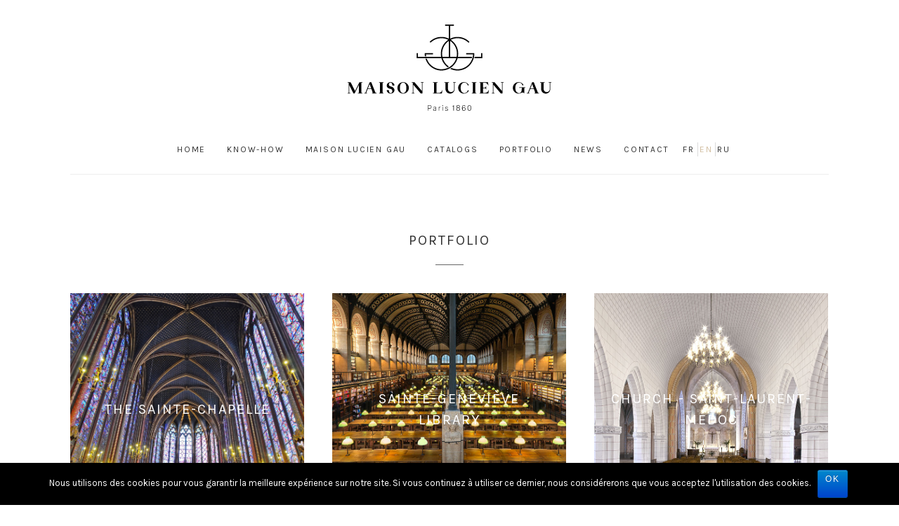

--- FILE ---
content_type: text/html; charset=UTF-8
request_url: https://www.luciengau.com/en/portfolio/
body_size: 10612
content:
<!DOCTYPE html>
<html lang="en-US"
	itemscope 
	itemtype="http://schema.org/Article" 
	prefix="og: http://ogp.me/ns#" >
	<head>
		<meta charset="UTF-8">
		<meta name="viewport" content="width=device-width, initial-scale=1">
		<link rel="profile" href="http://gmpg.org/xfn/11">
		<link rel="pingback" href="https://www.luciengau.com/xmlrpc.php">

		<title>Portfolio &#8211; Lucien Gau</title>
<link rel="alternate" hreflang="fr" href="https://www.luciengau.com/portfolio/" />
<link rel="alternate" hreflang="en" href="https://www.luciengau.com/en/portfolio/" />
<link rel="alternate" hreflang="ru" href="https://www.luciengau.com/ru/%d0%bf%d0%be%d1%80%d1%82%d1%84%d0%b5%d0%bb%d1%8c/" />

<!-- All in One SEO Pack 2.4.4.1 by Michael Torbert of Semper Fi Web Design[-1,-1] -->
<link rel="canonical" href="https://www.luciengau.com/en/portfolio/" />
<meta property="og:title" content="Portfolio" />
<meta property="og:type" content="article" />
<meta property="og:url" content="https://www.luciengau.com/en/portfolio/" />
<meta property="og:image" content="https://www.luciengau.com/wp-content/plugins/all-in-one-seo-pack/images/default-user-image.png" />
<meta property="og:site_name" content="Maison Lucien Gau" />
<meta property="og:description" content="The Sainte-Chapelle Sainte-Genevièvelibrary Church - Saint-Laurent-Médoc Beychevelle castle Park Chinois Paris-SorbonneUniversity CIC bank Carette restaurant Blossac Theatre Le Meurice Hotel BASILICA OF MAURIAC" />
<meta property="article:published_time" content="2016-05-18T14:48:37Z" />
<meta property="article:modified_time" content="2017-06-30T11:31:22Z" />
<meta name="twitter:card" content="summary" />
<meta name="twitter:title" content="Portfolio" />
<meta name="twitter:description" content="The Sainte-Chapelle Sainte-Genevièvelibrary Church - Saint-Laurent-Médoc Beychevelle castle Park Chinois Paris-SorbonneUniversity CIC bank Carette restaurant Blossac Theatre Le Meurice Hotel BASILICA OF MAURIAC" />
<meta name="twitter:image" content="https://www.luciengau.com/wp-content/plugins/all-in-one-seo-pack/images/default-user-image.png" />
<meta itemprop="image" content="https://www.luciengau.com/wp-content/plugins/all-in-one-seo-pack/images/default-user-image.png" />
<!-- /all in one seo pack -->
<link rel='dns-prefetch' href='//use.fontawesome.com' />
<link rel='dns-prefetch' href='//fonts.googleapis.com' />
<link rel='dns-prefetch' href='//s.w.org' />
<link rel="alternate" type="application/rss+xml" title="Lucien Gau &raquo; Feed" href="https://www.luciengau.com/en/feed/" />
<link rel="alternate" type="application/rss+xml" title="Lucien Gau &raquo; Comments Feed" href="https://www.luciengau.com/en/comments/feed/" />
		<script type="text/javascript">
			window._wpemojiSettings = {"baseUrl":"https:\/\/s.w.org\/images\/core\/emoji\/11\/72x72\/","ext":".png","svgUrl":"https:\/\/s.w.org\/images\/core\/emoji\/11\/svg\/","svgExt":".svg","source":{"concatemoji":"https:\/\/www.luciengau.com\/wp-includes\/js\/wp-emoji-release.min.js"}};
			!function(e,a,t){var n,r,o,i=a.createElement("canvas"),p=i.getContext&&i.getContext("2d");function s(e,t){var a=String.fromCharCode;p.clearRect(0,0,i.width,i.height),p.fillText(a.apply(this,e),0,0);e=i.toDataURL();return p.clearRect(0,0,i.width,i.height),p.fillText(a.apply(this,t),0,0),e===i.toDataURL()}function c(e){var t=a.createElement("script");t.src=e,t.defer=t.type="text/javascript",a.getElementsByTagName("head")[0].appendChild(t)}for(o=Array("flag","emoji"),t.supports={everything:!0,everythingExceptFlag:!0},r=0;r<o.length;r++)t.supports[o[r]]=function(e){if(!p||!p.fillText)return!1;switch(p.textBaseline="top",p.font="600 32px Arial",e){case"flag":return s([55356,56826,55356,56819],[55356,56826,8203,55356,56819])?!1:!s([55356,57332,56128,56423,56128,56418,56128,56421,56128,56430,56128,56423,56128,56447],[55356,57332,8203,56128,56423,8203,56128,56418,8203,56128,56421,8203,56128,56430,8203,56128,56423,8203,56128,56447]);case"emoji":return!s([55358,56760,9792,65039],[55358,56760,8203,9792,65039])}return!1}(o[r]),t.supports.everything=t.supports.everything&&t.supports[o[r]],"flag"!==o[r]&&(t.supports.everythingExceptFlag=t.supports.everythingExceptFlag&&t.supports[o[r]]);t.supports.everythingExceptFlag=t.supports.everythingExceptFlag&&!t.supports.flag,t.DOMReady=!1,t.readyCallback=function(){t.DOMReady=!0},t.supports.everything||(n=function(){t.readyCallback()},a.addEventListener?(a.addEventListener("DOMContentLoaded",n,!1),e.addEventListener("load",n,!1)):(e.attachEvent("onload",n),a.attachEvent("onreadystatechange",function(){"complete"===a.readyState&&t.readyCallback()})),(n=t.source||{}).concatemoji?c(n.concatemoji):n.wpemoji&&n.twemoji&&(c(n.twemoji),c(n.wpemoji)))}(window,document,window._wpemojiSettings);
		</script>
		<style type="text/css">
img.wp-smiley,
img.emoji {
	display: inline !important;
	border: none !important;
	box-shadow: none !important;
	height: 1em !important;
	width: 1em !important;
	margin: 0 .07em !important;
	vertical-align: -0.1em !important;
	background: none !important;
	padding: 0 !important;
}
</style>
<link rel='stylesheet' id='validate-engine-css-css'  href='https://www.luciengau.com/wp-content/plugins/wysija-newsletters/css/validationEngine.jquery.css' type='text/css' media='all' />
<link rel='stylesheet' id='contact-form-7-css'  href='https://www.luciengau.com/wp-content/plugins/contact-form-7/includes/css/styles.css' type='text/css' media='all' />
<link rel='stylesheet' id='cookie-notice-front-css'  href='https://www.luciengau.com/wp-content/plugins/cookie-notice/css/front.min.css' type='text/css' media='all' />
<link rel='stylesheet' id='email-before-download-css'  href='https://www.luciengau.com/wp-content/plugins/email-before-download/public/css/email-before-download-public.css' type='text/css' media='all' />
<link rel='stylesheet' id='siteorigin-panels-front-css'  href='https://www.luciengau.com/wp-content/plugins/siteorigin-panels/css/front-flex.css' type='text/css' media='all' />
<link rel='stylesheet' id='primrose-siteorigin-widgets-css'  href='https://www.luciengau.com/wp-content/plugins/primrose-siteorigin-widgets/css/main.css' type='text/css' media='all' />
<link rel='stylesheet' id='woocommerce-layout-css'  href='https://www.luciengau.com/wp-content/plugins/woocommerce/assets/css/woocommerce-layout.css' type='text/css' media='all' />
<link rel='stylesheet' id='woocommerce-smallscreen-css'  href='https://www.luciengau.com/wp-content/plugins/woocommerce/assets/css/woocommerce-smallscreen.css' type='text/css' media='only screen and (max-width: 767px)' />
<link rel='stylesheet' id='woocommerce-general-css'  href='https://www.luciengau.com/wp-content/plugins/woocommerce/assets/css/woocommerce.css' type='text/css' media='all' />
<link rel='stylesheet' id='wpml-legacy-horizontal-list-0-css'  href='//www.luciengau.com/wp-content/plugins/sitepress-multilingual-cms/templates/language-switchers/legacy-list-horizontal/style.css' type='text/css' media='all' />
<style id='wpml-legacy-horizontal-list-0-inline-css' type='text/css'>
.wpml-ls-statics-footer{background-color:#eeeeee;}.wpml-ls-statics-footer, .wpml-ls-statics-footer .wpml-ls-sub-menu, .wpml-ls-statics-footer a {border-color:#cdcdcd;}.wpml-ls-statics-footer a {color:#444444;background-color:#eeeeee;}.wpml-ls-statics-footer a:hover,.wpml-ls-statics-footer a:focus {color:#000000;background-color:#eeeeee;}.wpml-ls-statics-footer .wpml-ls-current-language>a {color:#444444;background-color:#eeeeee;}.wpml-ls-statics-footer .wpml-ls-current-language:hover>a, .wpml-ls-statics-footer .wpml-ls-current-language>a:focus {color:#000000;background-color:#eeeeee;}
.wpml-ls-statics-shortcode_actions{background-color:#eeeeee;}.wpml-ls-statics-shortcode_actions, .wpml-ls-statics-shortcode_actions .wpml-ls-sub-menu, .wpml-ls-statics-shortcode_actions a {border-color:#cdcdcd;}.wpml-ls-statics-shortcode_actions a {color:#444444;background-color:#eeeeee;}.wpml-ls-statics-shortcode_actions a:hover,.wpml-ls-statics-shortcode_actions a:focus {color:#000000;background-color:#eeeeee;}.wpml-ls-statics-shortcode_actions .wpml-ls-current-language>a {color:#444444;background-color:#eeeeee;}.wpml-ls-statics-shortcode_actions .wpml-ls-current-language:hover>a, .wpml-ls-statics-shortcode_actions .wpml-ls-current-language>a:focus {color:#000000;background-color:#eeeeee;}
</style>
<link rel='stylesheet' id='wpml-menu-item-0-css'  href='//www.luciengau.com/wp-content/plugins/sitepress-multilingual-cms/templates/language-switchers/menu-item/style.css' type='text/css' media='all' />
<link rel='stylesheet' id='dlm-frontend-css'  href='https://www.luciengau.com/wp-content/plugins/download-monitor/assets/css/frontend.css' type='text/css' media='all' />
<link rel='stylesheet' id='wpml-cms-nav-css-css'  href='https://www.luciengau.com/wp-content/plugins/wpml-cms-nav/res/css/navigation.css' type='text/css' media='all' />
<link rel='stylesheet' id='cms-navigation-style-base-css'  href='https://www.luciengau.com/wp-content/plugins/wpml-cms-nav/res/css/cms-navigation-base.css' type='text/css' media='screen' />
<link rel='stylesheet' id='cms-navigation-style-css'  href='https://www.luciengau.com/wp-content/plugins/wpml-cms-nav/res/css/cms-navigation.css' type='text/css' media='screen' />
<link rel='stylesheet' id='yit-icon-retinaicon-font-css'  href='https://www.luciengau.com/wp-content/plugins/yith-woocommerce-tab-manager-premium/assets/fonts/retinaicon-font/style.css' type='text/css' media='all' />
<link rel='stylesheet' id='ywtm-font-awesome-css'  href='https://www.luciengau.com/wp-content/plugins/yith-woocommerce-tab-manager-premium/assets/css/font-awesome.min.css' type='text/css' media='all' />
<link rel='stylesheet' id='google-fonts-css'  href='//fonts.googleapis.com/css?family=Karla%3A100%2C100italic%2C200%2C200italic%2C300%2C300italic%2C400%2C400italic%2C500%2C500italic%2C600%2C600italic%2C700%2C700italic%2C800%2C800italic%2C900%2C900italic%7CKarla%3A100%2C100italic%2C200%2C200italic%2C300%2C300italic%2C400%2C400italic%2C500%2C500italic%2C600%2C600italic%2C700%2C700italic%2C800%2C800italic%2C900%2C900italic%7CKarla%3A100%2C100italic%2C200%2C200italic%2C300%2C300italic%2C400%2C400italic%2C500%2C500italic%2C600%2C600italic%2C700%2C700italic%2C800%2C800italic%2C900%2C900italic%7CKarla%3A100%2C100italic%2C200%2C200italic%2C300%2C300italic%2C400%2C400italic%2C500%2C500italic%2C600%2C600italic%2C700%2C700italic%2C800%2C800italic%2C900%2C900italic&#038;subset=latin&#038;ver=1.3.7' type='text/css' media='all' />
<link rel='stylesheet' id='simple-line-icons-css'  href='https://www.luciengau.com/wp-content/themes/primrose/css/simple-line-icons.min.css' type='text/css' media='all' />
<link rel='stylesheet' id='font-awesome-css'  href='https://www.luciengau.com/wp-content/plugins/codelights-shortcodes-and-widgets/vendor/font-awesome/font-awesome.min.css' type='text/css' media='all' />
<link rel='stylesheet' id='slick-css'  href='https://www.luciengau.com/wp-content/themes/primrose/css/slick.css' type='text/css' media='all' />
<link rel='stylesheet' id='primrose-css'  href='https://www.luciengau.com/wp-content/themes/primrose/style.css' type='text/css' media='all' />
<style id='primrose-inline-css' type='text/css'>
body,
.typography-meta,
.comment-metadata,
.widget_recent_entries .post-date,
.widget_rss .rss-date,
.singlestroke_widget_posts .ss-date,
.woocommerce #reviews #comments ol.commentlist li .comment-text p.meta time {
	font-family: "Karla";
}


h1, h2, h3, h4, h5, h6,
.primrose-sow-feature-heading {
	font-family: "Karla";
}

.typography-menu,
.button,
button,
input[type="button"],
input[type="reset"],
input[type="submit"],
.nav-links,
.widget-title,
.footer-instagram-section .instagram-pics + p a,
.woocommerce span.onsale,
.woocommerce div.product .woocommerce-tabs ul.tabs,
.woocommerce #respond input#submit.alt, .woocommerce a.button.alt, .woocommerce button.button.alt, .woocommerce input.button.alt {
	font-family: "Karla";
}

.typography-title,
.typography-heading,
.comment-reply-title,
.comments-title,
.singlestroke_widget_about_me .ss-heading,
.woocommerce div.product .product_title,
.woocommerce .page-title,
.woocommerce .related > h2,
.woocommerce .up-sells > h2,
.primrose-sow-counter-caption,
.primrose-sow-heading,
.primrose-sow-hero-slide-title,
.primrose-sow-masonry-grid-item-title,
.primrose-sow-woocommerce-price-box-name {
	font-family: "Karla";
}

.woocommerce ul.products li.product {
	width: 33.33%;
}
@media screen and ( max-width: 1023px ) {
	}
.woocommerce .products ul, .woocommerce ul.products {
	margin: 0 -20px;
}
.woocommerce ul.products li.product, .woocommerce-page ul.products li.product {
	padding: 0 20px;
}

.woocommerce .related ul.products li.product {
	width: 33.33%;
}
@media screen and ( max-width: 1023px ) {
	}

.woocommerce .related ul.products li.product,
.woocommerce .up-sells ul.products li.product {
	width: 33.33%;
}
@media screen and ( max-width: 1023px ) {
	}

.woocommerce .cross-sells ul.products li.product {
	width: 33.33%;
}
@media screen and ( max-width: 1023px ) {
	}
.catlink a {
color: #D40202;
font-size: 15px;
}
</style>
<link rel='stylesheet' id='primrose-child-css'  href='https://www.luciengau.com/wp-content/themes/primrose-child/style.css' type='text/css' media='all' />
<link rel='stylesheet' id='seedredux-google-fonts-seed_cspv4-css'  href='https://fonts.googleapis.com/css?family=Montserrat%3A700%7COpen+Sans%3A400&#038;subset=latin&#038;ver=1479481308' type='text/css' media='all' />
<link rel='stylesheet' id='fancybox-css'  href='https://www.luciengau.com/wp-content/plugins/easy-fancybox/fancybox/jquery.fancybox-1.3.8.min.css' type='text/css' media='screen' />
<link rel='stylesheet' id='kirki-styles-primrose-css'  href='https://www.luciengau.com/wp-content/plugins/kirki/assets/css/kirki-styles.css' type='text/css' media='all' />
<style id='kirki-styles-primrose-inline-css' type='text/css'>
a, .woocommerce .star-rating{color:#D1B89E;}.header-cart .cart-count, .woocommerce .widget_price_filter .ui-slider .ui-slider-range{background-color:#D1B89E;}.woocommerce .widget_price_filter .ui-slider .ui-slider-handle, .lg-outer .lg-thumb-item.active, .lg-outer .lg-thumb-item:hover{border-color:#D1B89E;}.button, button, input[type="button"], input[type="reset"], input[type="submit"], .woocommerce #respond input#submit, .woocommerce a.button, .woocommerce button.button, .woocommerce input.button, .woocommerce #respond input#submit.alt, .woocommerce a.button.alt, .woocommerce button.button.alt, .woocommerce input.button.alt, .woocommerce #respond input#submit.alt.disabled, .woocommerce #respond input#submit.alt.disabled:hover, .woocommerce #respond input#submit.alt:disabled, .woocommerce #respond input#submit.alt:disabled:hover, .woocommerce #respond input#submit.alt:disabled[disabled], .woocommerce #respond input#submit.alt:disabled[disabled]:hover, .woocommerce a.button.alt.disabled, .woocommerce a.button.alt.disabled:hover, .woocommerce a.button.alt:disabled, .woocommerce a.button.alt:disabled:hover, .woocommerce a.button.alt:disabled[disabled], .woocommerce a.button.alt:disabled[disabled]:hover, .woocommerce button.button.alt.disabled, .woocommerce button.button.alt.disabled:hover, .woocommerce button.button.alt:disabled, .woocommerce button.button.alt:disabled:hover, .woocommerce button.button.alt:disabled[disabled], .woocommerce button.button.alt:disabled[disabled]:hover, .woocommerce input.button.alt.disabled, .woocommerce input.button.alt.disabled:hover, .woocommerce input.button.alt:disabled, .woocommerce input.button.alt:disabled:hover, .woocommerce input.button.alt:disabled[disabled], .woocommerce input.button.alt:disabled[disabled]:hover, .woocommerce span.onsale, .woocommerce #respond input#submit.disabled, .woocommerce #respond input#submit:disabled, .woocommerce #respond input#submit:disabled[disabled], .woocommerce a.button.disabled, .woocommerce a.button:disabled, .woocommerce a.button:disabled[disabled], .woocommerce button.button.disabled, .woocommerce button.button:disabled, .woocommerce button.button:disabled[disabled], .woocommerce input.button.disabled, .woocommerce input.button:disabled, .woocommerce input.button:disabled[disabled]{background-color:#EFEFEF;border-color:#EFEFEF;color:#2D2D2D;}.button:hover, button:hover, input[type="button"]:hover, input[type="reset"]:hover, input[type="submit"]:hover, .button:focus, button:focus, input[type="button"]:focus, input[type="reset"]:focus, input[type="submit"]:focus, .woocommerce #respond input#submit:hover, .woocommerce a.button:hover, .woocommerce button.button:hover, .woocommerce input.button:hover, .woocommerce #respond input#submit:focus, .woocommerce a.button:focus, .woocommerce button.button:focus, .woocommerce input.button:focus, .woocommerce #respond input#submit.alt:hover, .woocommerce a.button.alt:hover, .woocommerce button.button.alt:hover, .woocommerce input.button.alt:hover, .woocommerce #respond input#submit.alt:focus, .woocommerce a.button.alt:focus, .woocommerce button.button.alt:focus, .woocommerce input.button.alt:focus, .woocommerce #respond input#submit.disabled:hover, .woocommerce #respond input#submit:disabled:hover, .woocommerce #respond input#submit:disabled[disabled]:hover, .woocommerce a.button.disabled:hover, .woocommerce a.button:disabled:hover, .woocommerce a.button:disabled[disabled]:hover, .woocommerce button.button.disabled:hover, .woocommerce button.button:disabled:hover, .woocommerce button.button:disabled[disabled]:hover, .woocommerce input.button.disabled:hover, .woocommerce input.button:disabled:hover, .woocommerce input.button:disabled[disabled]:hover{background-color:#EFEFEF;border-color:#000000;color:#000000;}.topbar-section{background-color:#f3f3f3;border-color:#f3f3f3;color:#888888;}.topbar-section a{color:#333333;}.topbar-section a:hover, .topbar-section a:focus{color:#888888;}.header-logo{margin-top:30px !important;margin-bottom:10px !important;}.header-section, .navigation-section, .header-navigation ul ul{background-color:#ffffff;border-color:#eeeeee;color:#888888;}.header-border-bottom, .header-navigation ul ul:before, .header-navigation > div > ul:before{border-bottom-color:#eeeeee;}.header-section a, .navigation-section a, .navigation-section .toggle{color:#333333;}.header-section a:hover, .header-section a:focus, .navigation-section a:hover, .navigation-section a:focus, .navigation-section .toggle:hover, .navigation-section .toggle:focus{color:#888888;}@media screen and (max-width: 1023px){.header-navigation > div{background-color:#ffffff;border-color:#eeeeee;}}
</style>
<script type='text/javascript' src='https://www.luciengau.com/wp-includes/js/jquery/jquery.js'></script>
<script type='text/javascript' src='https://www.luciengau.com/wp-includes/js/jquery/jquery-migrate.min.js'></script>
<script type='text/javascript' src='https://www.luciengau.com/wp-content/plugins/woocommerce-multilingual/res/js/front-scripts.min.js'></script>
<script type='text/javascript'>
/* <![CDATA[ */
var actions = {"is_lang_switched":"1","is_currency_switched":"0","force_reset":"0","cart_fragment":"wc_fragments_0c31e35facd1e32a142023e2cdac5a3c"};
/* ]]> */
</script>
<script type='text/javascript' src='https://www.luciengau.com/wp-content/plugins/woocommerce-multilingual/res/js/cart_widget.min.js'></script>
<script type='text/javascript'>
/* <![CDATA[ */
var cnArgs = {"ajaxurl":"https:\/\/www.luciengau.com\/wp-admin\/admin-ajax.php","hideEffect":"fade","onScroll":"","onScrollOffset":"100","cookieName":"cookie_notice_accepted","cookieValue":"TRUE","cookieTime":"2592000","cookiePath":"\/","cookieDomain":"","redirection":"","cache":"1"};
/* ]]> */
</script>
<script type='text/javascript' src='https://www.luciengau.com/wp-content/plugins/cookie-notice/js/front.min.js'></script>
<script type='text/javascript' src='https://www.luciengau.com/wp-content/plugins/email-before-download/public/js/email-before-download-public.js'></script>
<link rel='https://api.w.org/' href='https://www.luciengau.com/en/wp-json/' />
<link rel='shortlink' href='https://www.luciengau.com/en/?p=1692' />
<link rel="alternate" type="application/json+oembed" href="https://www.luciengau.com/en/wp-json/oembed/1.0/embed?url=https%3A%2F%2Fwww.luciengau.com%2Fen%2Fportfolio%2F" />
<link rel="alternate" type="text/xml+oembed" href="https://www.luciengau.com/en/wp-json/oembed/1.0/embed?url=https%3A%2F%2Fwww.luciengau.com%2Fen%2Fportfolio%2F&#038;format=xml" />
<meta name="generator" content="WPML ver:3.9.2 stt:1,4,46;" />
            <style type="text/css"></style>	<script src="https://use.fontawesome.com/598b3d998a.js"></script>
		<noscript><style>.woocommerce-product-gallery{ opacity: 1 !important; }</style></noscript>
			<style type="text/css">.recentcomments a{display:inline !important;padding:0 !important;margin:0 !important;}</style>
		                <style type="text/css" media="all"
                       id="siteorigin-panels-layouts-head">/* Layout 1692 */ #pgc-1692-0-0 { width:100%;width:calc(100% - ( 0 * 40px ) ) } #pl-1692 .so-panel { margin-bottom:40px } #pl-1692 .so-panel:last-child { margin-bottom:0px } @media (max-width:767px){ #pg-1692-0.panel-no-style, #pg-1692-0.panel-has-style > .panel-row-style { -webkit-flex-direction:column;-ms-flex-direction:column;flex-direction:column } #pg-1692-0 .panel-grid-cell { margin-right:0 } #pg-1692-0 .panel-grid-cell { width:100% } #pl-1692 .panel-grid-cell { padding:0 } #pl-1692 .panel-grid .panel-grid-cell-empty { display:none } #pl-1692 .panel-grid .panel-grid-cell-mobile-last { margin-bottom:0px }  } </style><style id='primrose-custom-css' class='siteorigin-custom-css' type='text/css'>
/*modifications affichage dans fiche porduit*/
.woocommerce-tabs p {
    margin: 0px;
}
.woocommerce div.product .product_meta {
    display: none;
}

/*modification affichage résultats catalogues*/
.catlink {
  padding: 10px;
  display: inline-block!important;
}
.catlink a:before{
   font-family: FontAwesome;
   content: "\f019";
   display: inline-block;
   padding-right: 5px;
   vertical-align: middle;
}

/*ajustement selecteur des langues*/

.wpml-ls-menu-item {
  padding-right: 0px!important;
  padding-left: 0px!important;
  width: 25px!important;
}
.wpml-ls-first-item a {
  border-left-width: 0px!important;
}
.wpml-ls-current-language a {
  color: #d2bea0!important;
}
.wpml-ls-menu-item a {
  text-align: center;
  border-left-width: 1px;
  border-left-style: solid;
  border-left-color: #dbdbdb;
  padding-left: 2px;
  padding-right: 2px;
}

/*longueur des champs de saisie*/

input[type="text"],
input[type="email"],
input[type="url"],
input[type="password"],
input[type="search"],
input[type="date"],
input[type="number"],
input[type="tel"],
select,
.select2-container .select2-choice {
  height: 40px;
  width: 50%;
}

/*alignement bouton abonnement*/

.widget_wysija_cont .wysija-submit {
  display: inline!important;
  margin-top: 0px;
}

/* Formulaires */

#form {
  padding: 5px;
  width: auto;
  margin: 20px auto;
}

#contentleft {
  width: 50%;
  float: left;
  padding: 5px 15px;
}

#contentright {
  width: 50%;
  padding: 5px 15px;
  float: left;
}

#bottom {
  clear: both;
  padding: 0 15px;
}

/*MEDIA QUERIES*/

/* for 980px or less */

@media screen and (max-width: 980px) {
  #form {
    width: 94%;
  }

  #contentleft {
    clear: both;
    padding: 1% 4%;
    width: auto;
    float: none;
  }

  #contentright {
    clear: both;
    padding: 1% 4%;
    width: auto;
    float: none;
  }

  #bottom {
    clear: both;
    padding: 1% 4%;
    width: auto;
    float: none;
  }
  
  .HeaderPortfolio {
    display: none!important;
  }
}

/* for 700px or less */

@media screen and (max-width: 600px) {
  #contentleft {
    width: auto;
    float: none;
  }

  #contentright {
    width: auto;
    float: none;
  }

  #bottom {
    width: auto;
    float: none;
  }
  
  .HeaderPortfolio {
    display: none!important;
  }
}

/* for 480px or less */

@media screen and (max-width: 480px) {
  #contentleft {
    background: #f8f8f8;
  }

  #contentright {
    background: #f0efef;
  }

  #contentleft,
  #contentright,
  #bottom {
    margin-bottom: 5px;
  }

  #contentleft,
  #contentright,
  #bottom {
    border: solid 1px #ccc;
  }

  .HeaderPortfolio {
    display: none!important;
  }
}
/* Modifs tableaux produits*/
.entry-content table {
    border-bottom: none;
}
.entry-content table td {
    border-top: none;
}
.woocommerce #content table td {
    padding: 0px;
}
</style>
<link rel="icon" href="https://www.luciengau.com/wp-content/uploads/2016/12/faviconmlg.png" sizes="32x32" />
<link rel="icon" href="https://www.luciengau.com/wp-content/uploads/2016/12/faviconmlg.png" sizes="192x192" />
<link rel="apple-touch-icon-precomposed" href="https://www.luciengau.com/wp-content/uploads/2016/12/faviconmlg.png" />
<meta name="msapplication-TileImage" content="https://www.luciengau.com/wp-content/uploads/2016/12/faviconmlg.png" />

<!-- Easy FancyBox 1.6.2 using FancyBox 1.3.8 - RavanH (http://status301.net/wordpress-plugins/easy-fancybox/) -->
<script type="text/javascript">
/* <![CDATA[ */
var fb_timeout = null;
var fb_opts = { 'overlayShow' : true, 'hideOnOverlayClick' : true, 'showCloseButton' : true, 'margin' : 20, 'centerOnScroll' : true, 'enableEscapeButton' : true, 'autoScale' : true };
var easy_fancybox_handler = function(){
	/* IMG */
	var fb_IMG_select = 'a[href*=".jpg"]:not(.nolightbox,li.nolightbox>a), area[href*=".jpg"]:not(.nolightbox), a[href*=".jpeg"]:not(.nolightbox,li.nolightbox>a), area[href*=".jpeg"]:not(.nolightbox), a[href*=".png"]:not(.nolightbox,li.nolightbox>a), area[href*=".png"]:not(.nolightbox)';
	jQuery(fb_IMG_select).addClass('fancybox image');
	var fb_IMG_sections = jQuery('div.gallery');
	fb_IMG_sections.each(function() { jQuery(this).find(fb_IMG_select).attr('rel', 'gallery-' + fb_IMG_sections.index(this)); });
	jQuery('a.fancybox, area.fancybox, li.fancybox a').fancybox( jQuery.extend({}, fb_opts, { 'transitionIn' : 'elastic', 'easingIn' : 'easeOutBack', 'transitionOut' : 'elastic', 'easingOut' : 'easeInBack', 'opacity' : false, 'hideOnContentClick' : false, 'titleShow' : false, 'titlePosition' : 'over', 'titleFromAlt' : true, 'showNavArrows' : true, 'enableKeyboardNav' : true, 'cyclic' : false }) );
	/* PDF */
	jQuery('a[href*=".pdf"], area[href*=".pdf"], a[href*=".PDF"], area[href*=".PDF"]').not('.nolightbox,li.nolightbox>a').addClass('fancybox-pdf');
	jQuery('a.fancybox-pdf, area.fancybox-pdf, li.fancybox-pdf a').fancybox( jQuery.extend({}, fb_opts, { 'type' : 'iframe', 'width' : '90%', 'height' : '90%', 'padding' : 10, 'titleShow' : false, 'titlePosition' : 'float', 'titleFromAlt' : true, 'autoDimensions' : false, 'scrolling' : 'no', 'onStart' : function(selectedArray, selectedIndex, selectedOpts) { selectedOpts.content = '<object data="' + selectedArray[selectedIndex].href + '" type="application/pdf" height="100%" width="100%"><a href="' + selectedArray[selectedIndex].href + '" style="display:block;position:absolute;top:48%;width:100%;text-align:center">' + jQuery(selectedArray[selectedIndex]).html() + '</a></object>' } }) );
}
var easy_fancybox_auto = function(){
	/* Auto-click */
	setTimeout(function(){jQuery('#fancybox-auto').trigger('click')},1000);
}
/* ]]> */
</script>
	</head>

	<body class="page-template page-template-page-templates page-template-full-width page-template-page-templatesfull-width-php page page-id-1692 page-parent siteorigin-panels siteorigin-panels-before-js group-blog">
		<div id="page" class="site">
			<div id="top"></div>

						
					<header id="masthead" class="header-section site-header" role="banner">
			<div class="wrapper">
				<p id="logo" class="header-logo site-title">				<a href="https://www.luciengau.com/en/" rel="home">
					<img src="https://www.luciengau.com/wp-content/uploads/2017/01/logoLucienGau.svg" class="attachment-full size-full" alt="Lucien Gau" />				</a>
				</p><!-- .site-title -->
			</div><!-- .wrapper -->
		</header><!-- #masthead -->
		
					<div id="navigation" class="navigation-anchor">
			<div class="navigation-section navigation-floating navigation-layout-wrapped">
				<div class="wrapper">
					<div class="header-content">
						<nav id="header-navigation" class="header-navigation main-navigation typography-menu" role="navigation">
							<button class="header-navigation-toggle toggle"><i class="icon icon-menu"></i><span>Menu</span></button>
							<div class="menu-primary-anglais-container"><ul id="primary-menu" class="menu"><li id="menu-item-1016" class="menu-item menu-item-type-post_type menu-item-object-page menu-item-home menu-item-1016"><a href="https://www.luciengau.com/en/">Home</a></li>
<li id="menu-item-1017" class="menu-item menu-item-type-post_type menu-item-object-page menu-item-1017"><a href="https://www.luciengau.com/en/know-how/">Know-How</a></li>
<li id="menu-item-1018" class="menu-item menu-item-type-post_type menu-item-object-page menu-item-1018"><a href="https://www.luciengau.com/en/maison-lucien-gau/">Maison Lucien Gau</a></li>
<li id="menu-item-1019" class="menu-item menu-item-type-post_type menu-item-object-page menu-item-1019"><a href="https://www.luciengau.com/en/catalogues/">Catalogs</a></li>
<li id="menu-item-1738" class="menu-item menu-item-type-post_type menu-item-object-page current-menu-item page_item page-item-1692 current_page_item menu-item-1738"><a href="https://www.luciengau.com/en/portfolio/">Portfolio</a></li>
<li id="menu-item-1739" class="menu-item menu-item-type-post_type menu-item-object-page menu-item-1739"><a href="https://www.luciengau.com/en/news/">News</a></li>
<li id="menu-item-1021" class="menu-item menu-item-type-post_type menu-item-object-page menu-item-1021"><a href="https://www.luciengau.com/en/contact/">Contact</a></li>
<li id="menu-item-wpml-ls-25-fr" class="menu-item-language menu-item wpml-ls-slot-25 wpml-ls-item wpml-ls-item-fr wpml-ls-menu-item wpml-ls-first-item menu-item-type-wpml_ls_menu_item menu-item-object-wpml_ls_menu_item menu-item-wpml-ls-25-fr"><a title="FR" href="https://www.luciengau.com/portfolio/"><span class="wpml-ls-native">FR</span></a></li>
<li id="menu-item-wpml-ls-25-en" class="menu-item-language menu-item-language-current menu-item wpml-ls-slot-25 wpml-ls-item wpml-ls-item-en wpml-ls-current-language wpml-ls-menu-item menu-item-type-wpml_ls_menu_item menu-item-object-wpml_ls_menu_item menu-item-wpml-ls-25-en"><a title="EN" href="https://www.luciengau.com/en/portfolio/"><span class="wpml-ls-native">EN</span></a></li>
<li id="menu-item-wpml-ls-25-ru" class="menu-item-language menu-item wpml-ls-slot-25 wpml-ls-item wpml-ls-item-ru wpml-ls-menu-item wpml-ls-last-item menu-item-type-wpml_ls_menu_item menu-item-object-wpml_ls_menu_item menu-item-wpml-ls-25-ru"><a title="RU" href="https://www.luciengau.com/ru/%d0%bf%d0%be%d1%80%d1%82%d1%84%d0%b5%d0%bb%d1%8c/"><span class="wpml-ls-native">RU</span></a></li>
</ul></div>						</nav><!-- #header-navigation -->

													<div id="header-floating-logo" class="header-floating-logo">	
																	<a href="https://www.luciengau.com/en/">
										<img width="72" height="50" src="https://www.luciengau.com/wp-content/uploads/2016/12/logo_MLG_float.png" class="attachment-full size-full" alt="Lucien Gau" />									</a>
															</div>
						
						
						
													<div class="header-border-bottom"></div>
											</div><!-- .header-content -->
				</div>

							</div><!-- .navigation-section -->
		</div><!-- #navigation -->
		
			<div id="content" class="site-content">
				<div class="wrapper">
	<div id="primary" class="content-area full-width">
		<main id="main" class="site-main" role="main">

			
<article id="post-1692" class="post-1692 page type-page status-publish hentry">
	<header class="entry-header">
		<h1 class="entry-title typography-title">Portfolio</h1>	</header><!-- .entry-header -->

	
	<div class="entry-content">
		<div id="pl-1692"  class="panel-layout" ><div id="pg-1692-0"  class="panel-grid panel-no-style" ><div id="pgc-1692-0-0"  class="panel-grid-cell" ><div id="panel-1692-0-0-0" class="so-panel widget widget_primrose-sow-masonry-grid panel-first-child panel-last-child" data-index="0" ><div class="so-widget-primrose-sow-masonry-grid so-widget-primrose-sow-masonry-grid-default-d75171398898"><div class="primrose-sow-masonry-grid" data-layouts="{&quot;desktop&quot;:{&quot;numColumns&quot;:3,&quot;rowHeight&quot;:0,&quot;gutter&quot;:&quot;40px&quot;},&quot;normal&quot;:{&quot;numColumns&quot;:3,&quot;rowHeight&quot;:0,&quot;gutter&quot;:&quot;40px&quot;},&quot;tablet&quot;:{&quot;numColumns&quot;:2,&quot;rowHeight&quot;:0,&quot;gutter&quot;:&quot;40px&quot;},&quot;mobile&quot;:{&quot;numColumns&quot;:1,&quot;rowHeight&quot;:0,&quot;gutter&quot;:&quot;40px&quot;},&quot;mobileSmall&quot;:{&quot;numColumns&quot;:1,&quot;rowHeight&quot;:0,&quot;gutter&quot;:&quot;40px&quot;}}">
	<div class="primrose-sow-masonry-grid-sizer-width"></div>
	<div class="primrose-sow-masonry-grid-sizer-height" style="width: 0;"></div>
	<div class="primrose-sow-masonry-grid-sizer-gutter"></div>

	<div class="primrose-sow-masonry-grid-item primrose-sow-masonry-grid-item-zoom-effect" data-col-span="1" data-row-span="1">
				<a href="https://www.luciengau.com/en/portfolio/la-sainte-chapelle/" class="primrose-sow-masonry-grid-item-inner" >
					<div class="primrose-sow-masonry-grid-item-background" style="background-color: ; background-image: url(https://www.luciengau.com/wp-content/uploads/2016/11/shutterstock_8404219000.jpg);"></div>

					<div class="primrose-sow-masonry-grid-item-overlay" style="background-color: rgba(0,0,0,0);"></div>

					<div class="primrose-sow-masonry-grid-item-content">
						<div class="primrose-sow-masonry-grid-item-content-inner">
							<div class="primrose-sow-masonry-grid-item-title" style="color: #ffffff;">The Sainte-Chapelle</div>
							
						</div>
					</div>
				</a>
			</div><div class="primrose-sow-masonry-grid-item primrose-sow-masonry-grid-item-zoom-effect" data-col-span="1" data-row-span="1">
				<a href="https://www.luciengau.com/en/portfolio/sainte-genevieve-library/" class="primrose-sow-masonry-grid-item-inner" >
					<div class="primrose-sow-masonry-grid-item-background" style="background-color: ; background-image: url(https://www.luciengau.com/wp-content/uploads/2016/01/bibliothèque-Sainte-Geneviève.jpg);"></div>

					<div class="primrose-sow-masonry-grid-item-overlay" style="background-color: rgba(0,0,0,0);"></div>

					<div class="primrose-sow-masonry-grid-item-content">
						<div class="primrose-sow-masonry-grid-item-content-inner">
							<div class="primrose-sow-masonry-grid-item-title" style="color: #ffffff;">Sainte-Geneviève<br />library</div>
							
						</div>
					</div>
				</a>
			</div><div class="primrose-sow-masonry-grid-item primrose-sow-masonry-grid-item-zoom-effect" data-col-span="1" data-row-span="1">
				<a href="https://www.luciengau.com/en/portfolio/saint-laurent-medoc-church/" class="primrose-sow-masonry-grid-item-inner" >
					<div class="primrose-sow-masonry-grid-item-background" style="background-color: ; background-image: url(https://www.luciengau.com/wp-content/uploads/2016/05/header-eglise-saint-laurent-medoc.jpg);"></div>

					<div class="primrose-sow-masonry-grid-item-overlay" style="background-color: rgba(0,0,0,0);"></div>

					<div class="primrose-sow-masonry-grid-item-content">
						<div class="primrose-sow-masonry-grid-item-content-inner">
							<div class="primrose-sow-masonry-grid-item-title" style="color: #ffffff;">Church - Saint-Laurent-Médoc </div>
							
						</div>
					</div>
				</a>
			</div><div class="primrose-sow-masonry-grid-item primrose-sow-masonry-grid-item-zoom-effect" data-col-span="1" data-row-span="1">
				<a href="https://www.luciengau.com/en/portfolio/chateau-beychevelle/" class="primrose-sow-masonry-grid-item-inner" >
					<div class="primrose-sow-masonry-grid-item-background" style="background-color: ; background-image: url(https://www.luciengau.com/wp-content/uploads/2016/05/header-miroir-chateau-de-beychevelle.jpg);"></div>

					<div class="primrose-sow-masonry-grid-item-overlay" style="background-color: rgba(0,0,0,0);"></div>

					<div class="primrose-sow-masonry-grid-item-content">
						<div class="primrose-sow-masonry-grid-item-content-inner">
							<div class="primrose-sow-masonry-grid-item-title" style="color: #ffffff;">Beychevelle castle</div>
							
						</div>
					</div>
				</a>
			</div><div class="primrose-sow-masonry-grid-item primrose-sow-masonry-grid-item-zoom-effect" data-col-span="1" data-row-span="1">
				<a href="https://www.luciengau.com/en/portfolio/park-chinois/" class="primrose-sow-masonry-grid-item-inner" >
					<div class="primrose-sow-masonry-grid-item-background" style="background-color: ; background-image: url(https://www.luciengau.com/wp-content/uploads/2016/05/header-park-chinois.jpg);"></div>

					<div class="primrose-sow-masonry-grid-item-overlay" style="background-color: rgba(0,0,0,0);"></div>

					<div class="primrose-sow-masonry-grid-item-content">
						<div class="primrose-sow-masonry-grid-item-content-inner">
							<div class="primrose-sow-masonry-grid-item-title" style="color: #ffffff;">Park Chinois</div>
							
						</div>
					</div>
				</a>
			</div><div class="primrose-sow-masonry-grid-item primrose-sow-masonry-grid-item-zoom-effect" data-col-span="1" data-row-span="1">
				<a href="https://www.luciengau.com/en/portfolio/sorbonne-university/" class="primrose-sow-masonry-grid-item-inner" >
					<div class="primrose-sow-masonry-grid-item-background" style="background-color: ; background-image: url(https://www.luciengau.com/wp-content/uploads/2016/05/header-Sorbonne-web.jpg);"></div>

					<div class="primrose-sow-masonry-grid-item-overlay" style="background-color: rgba(0,0,0,0);"></div>

					<div class="primrose-sow-masonry-grid-item-content">
						<div class="primrose-sow-masonry-grid-item-content-inner">
							<div class="primrose-sow-masonry-grid-item-title" style="color: #ffffff;">Paris-Sorbonne<br />University</div>
							
						</div>
					</div>
				</a>
			</div><div class="primrose-sow-masonry-grid-item primrose-sow-masonry-grid-item-zoom-effect" data-col-span="1" data-row-span="1">
				<a href="https://www.luciengau.com/en/portfolio/cic-bank/" class="primrose-sow-masonry-grid-item-inner" >
					<div class="primrose-sow-masonry-grid-item-background" style="background-color: ; background-image: url(https://www.luciengau.com/wp-content/uploads/2016/07/72_dpi-6815.jpg);"></div>

					<div class="primrose-sow-masonry-grid-item-overlay" style="background-color: rgba(0,0,0,0);"></div>

					<div class="primrose-sow-masonry-grid-item-content">
						<div class="primrose-sow-masonry-grid-item-content-inner">
							<div class="primrose-sow-masonry-grid-item-title" style="color: #ffffff;">CIC bank</div>
							
						</div>
					</div>
				</a>
			</div><div class="primrose-sow-masonry-grid-item primrose-sow-masonry-grid-item-zoom-effect" data-col-span="1" data-row-span="1">
				<a href="https://www.luciengau.com/en/portfolio/carette-trocadero-restaurant-paris/" class="primrose-sow-masonry-grid-item-inner" >
					<div class="primrose-sow-masonry-grid-item-background" style="background-color: ; background-image: url(https://www.luciengau.com/wp-content/uploads/2016/12/72_dpi-6928.jpg);"></div>

					<div class="primrose-sow-masonry-grid-item-overlay" style="background-color: rgba(0,0,0,0);"></div>

					<div class="primrose-sow-masonry-grid-item-content">
						<div class="primrose-sow-masonry-grid-item-content-inner">
							<div class="primrose-sow-masonry-grid-item-title" style="color: #ffffff;">Carette restaurant</div>
							
						</div>
					</div>
				</a>
			</div><div class="primrose-sow-masonry-grid-item primrose-sow-masonry-grid-item-zoom-effect" data-col-span="1" data-row-span="1">
				<a href="https://www.luciengau.com/en/portfolio/theatre-de-blossac/" class="primrose-sow-masonry-grid-item-inner" >
					<div class="primrose-sow-masonry-grid-item-background" style="background-color: ; background-image: url(https://www.luciengau.com/wp-content/uploads/2016/11/GAU-Théâtre-Blossac-lustre-cristaux.jpg);"></div>

					<div class="primrose-sow-masonry-grid-item-overlay" style="background-color: rgba(0,0,0,0);"></div>

					<div class="primrose-sow-masonry-grid-item-content">
						<div class="primrose-sow-masonry-grid-item-content-inner">
							<div class="primrose-sow-masonry-grid-item-title" style="color: #ffffff;"> Blossac Theatre</div>
							
						</div>
					</div>
				</a>
			</div><div class="primrose-sow-masonry-grid-item primrose-sow-masonry-grid-item-zoom-effect" data-col-span="1" data-row-span="1">
				<a href="https://www.luciengau.com/en/portfolio/hotel-le-meurice/" class="primrose-sow-masonry-grid-item-inner" >
					<div class="primrose-sow-masonry-grid-item-background" style="background-color: ; background-image: url(https://www.luciengau.com/wp-content/uploads/2016/05/pompadour-suite-le-meurice-42.jpg);"></div>

					<div class="primrose-sow-masonry-grid-item-overlay" style="background-color: rgba(0,0,0,0);"></div>

					<div class="primrose-sow-masonry-grid-item-content">
						<div class="primrose-sow-masonry-grid-item-content-inner">
							<div class="primrose-sow-masonry-grid-item-title" style="color: #ffffff;">Le Meurice Hotel </div>
							
						</div>
					</div>
				</a>
			</div><div class="primrose-sow-masonry-grid-item primrose-sow-masonry-grid-item-zoom-effect" data-col-span="1" data-row-span="1">
				<a href="https://www.luciengau.com/en/portfolio/basilica-of-mauriac/" class="primrose-sow-masonry-grid-item-inner" >
					<div class="primrose-sow-masonry-grid-item-background" style="background-color: ; background-image: url(https://www.luciengau.com/wp-content/uploads/2017/06/Basilique-de-mauriac-photo-générale-header.jpg);"></div>

					<div class="primrose-sow-masonry-grid-item-overlay" style="background-color: rgba(0,0,0,0);"></div>

					<div class="primrose-sow-masonry-grid-item-content">
						<div class="primrose-sow-masonry-grid-item-content-inner">
							<div class="primrose-sow-masonry-grid-item-title" style="color: #ffffff;">BASILICA OF MAURIAC</div>
							
						</div>
					</div>
				</a>
			</div></div><!-- .primrose-sow-masonry-grid -->
</div></div></div></div></div>	</div><!-- .entry-content -->
</article><!-- #post-## -->

		</main><!-- #main -->
	</div><!-- #primary -->


			</div><!-- .wrapper -->
		</div><!-- #content -->

		
				<footer id="colophon" class="footer-section site-footer" role="contentinfo">
			
			<div class="wrapper">
				<div class="footer-content">
					
											<div id="footer-widgets" class="footer-widgets footer-widgets-title-border">
							<div class="footer-widgets-row clear">
																	<div class="footer-widgets-col footer-widgets-col-1 align-center" style="width: 66.66%">
										<aside id="wysija-2" class="widget widget_wysija"><h5 class="widget-title typography-menu">Abonnez-vous à notre newsletter</h5><div class="widget_wysija_cont"><div id="msg-form-wysija-2" class="wysija-msg ajax"></div><form id="form-wysija-2" method="post" action="#wysija" class="widget_wysija">
<p class="wysija-paragraph">
    <label>E-mail <span class="wysija-required">*</span></label>
    
    	<input type="text" name="wysija[user][email]" class="wysija-input validate[required,custom[email]]" title="E-mail"  value="" />
    
    
    
    <span class="abs-req">
        <input type="text" name="wysija[user][abs][email]" class="wysija-input validated[abs][email]" value="" />
    </span>
    
</p>

<input class="wysija-submit wysija-submit-field" type="submit" value="Je m'abonne !" />

    <input type="hidden" name="form_id" value="1" />
    <input type="hidden" name="action" value="save" />
    <input type="hidden" name="controller" value="subscribers" />
    <input type="hidden" value="1" name="wysija-page" />

    
        <input type="hidden" name="wysija[user_list][list_ids]" value="1" />
    
 </form></div></aside>									</div><!-- .footer-widgets-col -->
																	<div class="footer-widgets-col footer-widgets-col-2 align-center" style="width: 33.33%">
										<aside id="nav_menu-2" class="widget widget_nav_menu"><h5 class="widget-title typography-menu">A propos</h5><div class="menu-footer-anglais-container"><ul id="menu-footer-anglais" class="menu"><li id="menu-item-1015" class="menu-item menu-item-type-post_type menu-item-object-page menu-item-1015"><a href="https://www.luciengau.com/en/contact/">Contact</a></li>
</ul></div></aside>									</div><!-- .footer-widgets-col -->
															</div><!-- .footer-widgets-row -->
						</div><!-- #footer-widgets -->
					
					<div class="footer-separator"></div>

											<div id="footer-social-media" class="footer-social-media social-media-links">
																															<a href="https://www.facebook.com/Maison-LUCIEN-GAU-739965712719221/" class="footer-social-media-link" target="_self">
									<i class="fa fa-facebook"></i><span class="screen-reader-text"></span>
								</a>
																															<a href="https://www.instagram.com/maison_lucien_gau/" class="footer-social-media-link" target="_self">
									<i class="fa fa-instagram"></i><span class="screen-reader-text"></span>
								</a>
													</div><!-- #footer-widgets -->
					
					<div class="footer-copyright site-info">
						Copyright © Maison Lucien Gau 2016 — <a href="http://www.thereal.agency/" target="_blank">TheReal.Agency</a>					</div><!-- .site-info -->
				</div>
			</div><!-- .wrapper -->

		</footer><!-- #colophon -->
		
	</div><!-- #page -->

	
<div class="wpml-ls-statics-footer wpml-ls wpml-ls-legacy-list-horizontal" id="lang_sel_footer">
	<ul><li class="wpml-ls-slot-footer wpml-ls-item wpml-ls-item-fr wpml-ls-first-item wpml-ls-item-legacy-list-horizontal">
				<a href="https://www.luciengau.com/portfolio/" class="wpml-ls-link"><img class="wpml-ls-flag iclflag" src="https://www.luciengau.com/wp-content/plugins/sitepress-multilingual-cms/res/flags/fr.png" alt="fr" title="FR"></a>
			</li><li class="wpml-ls-slot-footer wpml-ls-item wpml-ls-item-en wpml-ls-current-language wpml-ls-item-legacy-list-horizontal">
				<a href="https://www.luciengau.com/en/portfolio/" class="wpml-ls-link"><img class="wpml-ls-flag iclflag" src="https://www.luciengau.com/wp-content/plugins/sitepress-multilingual-cms/res/flags/en.png" alt="en" title="EN"></a>
			</li><li class="wpml-ls-slot-footer wpml-ls-item wpml-ls-item-ru wpml-ls-last-item wpml-ls-item-legacy-list-horizontal">
				<a href="https://www.luciengau.com/ru/%d0%bf%d0%be%d1%80%d1%82%d1%84%d0%b5%d0%bb%d1%8c/" class="wpml-ls-link"><img class="wpml-ls-flag iclflag" src="https://www.luciengau.com/wp-content/plugins/sitepress-multilingual-cms/res/flags/ru.png" alt="ru" title="RU"></a>
			</li></ul>
</div><script type='text/javascript'>
/* <![CDATA[ */
var wpcf7 = {"apiSettings":{"root":"https:\/\/www.luciengau.com\/en\/wp-json\/contact-form-7\/v1","namespace":"contact-form-7\/v1"},"recaptcha":{"messages":{"empty":"Please verify that you are not a robot."}},"cached":"1"};
/* ]]> */
</script>
<script type='text/javascript' src='https://www.luciengau.com/wp-content/plugins/contact-form-7/includes/js/scripts.js'></script>
<script type='text/javascript' src='https://www.luciengau.com/wp-content/plugins/primrose-siteorigin-widgets/js/jquery.inview.min.js'></script>
<script type='text/javascript' src='https://www.luciengau.com/wp-includes/js/imagesloaded.min.js'></script>
<script type='text/javascript' src='https://www.luciengau.com/wp-content/plugins/primrose-siteorigin-widgets/js/main.js'></script>
<script type='text/javascript' src='https://www.luciengau.com/wp-content/plugins/primrose-siteorigin-widgets/js/packery.pkgd.min.js'></script>
<script type='text/javascript'>
/* <![CDATA[ */
var wc_add_to_cart_params = {"ajax_url":"\/wp-admin\/admin-ajax.php?lang=en","wc_ajax_url":"https:\/\/www.luciengau.com\/en\/?wc-ajax=%%endpoint%%","i18n_view_cart":"View cart","cart_url":"https:\/\/www.luciengau.com\/panier\/","is_cart":"","cart_redirect_after_add":"no"};
/* ]]> */
</script>
<script type='text/javascript' src='https://www.luciengau.com/wp-content/plugins/woocommerce/assets/js/frontend/add-to-cart.min.js'></script>
<script type='text/javascript' src='https://www.luciengau.com/wp-content/plugins/woocommerce/assets/js/jquery-blockui/jquery.blockUI.min.js'></script>
<script type='text/javascript' src='https://www.luciengau.com/wp-content/plugins/woocommerce/assets/js/js-cookie/js.cookie.min.js'></script>
<script type='text/javascript'>
/* <![CDATA[ */
var woocommerce_params = {"ajax_url":"\/wp-admin\/admin-ajax.php?lang=en","wc_ajax_url":"https:\/\/www.luciengau.com\/en\/?wc-ajax=%%endpoint%%"};
/* ]]> */
</script>
<script type='text/javascript' src='https://www.luciengau.com/wp-content/plugins/woocommerce/assets/js/frontend/woocommerce.min.js'></script>
<script type='text/javascript'>
/* <![CDATA[ */
var wc_cart_fragments_params = {"ajax_url":"\/wp-admin\/admin-ajax.php?lang=en","wc_ajax_url":"https:\/\/www.luciengau.com\/en\/?wc-ajax=%%endpoint%%","fragment_name":"wc_fragments_0c31e35facd1e32a142023e2cdac5a3c"};
/* ]]> */
</script>
<script type='text/javascript' src='https://www.luciengau.com/wp-content/plugins/woocommerce/assets/js/frontend/cart-fragments.min.js'></script>
<script type='text/javascript' src='https://www.luciengau.com/wp-content/themes/primrose/js/slick.min.js'></script>
<script type='text/javascript' src='https://www.luciengau.com/wp-content/themes/primrose/js/main.js'></script>
<script type='text/javascript' src='https://use.fontawesome.com/30858dc40a.js'></script>
<script type='text/javascript' src='https://www.luciengau.com/wp-includes/js/wp-embed.min.js'></script>
<script type='text/javascript' src='https://ajax.googleapis.com/ajax/libs/webfont/1.6.26/webfont.js'></script>
<script type='text/javascript' src='https://www.luciengau.com/wp-content/plugins/wysija-newsletters/js/validate/languages/jquery.validationEngine-en.js'></script>
<script type='text/javascript' src='https://www.luciengau.com/wp-content/plugins/wysija-newsletters/js/validate/jquery.validationEngine.js'></script>
<script type='text/javascript'>
/* <![CDATA[ */
var wysijaAJAX = {"action":"wysija_ajax","controller":"subscribers","ajaxurl":"https:\/\/www.luciengau.com\/wp-admin\/admin-ajax.php","loadingTrans":"Loading...","is_rtl":""};
/* ]]> */
</script>
<script type='text/javascript' src='https://www.luciengau.com/wp-content/plugins/wysija-newsletters/js/front-subscribers.js'></script>
<script type='text/javascript' src='https://www.luciengau.com/wp-content/plugins/easy-fancybox/fancybox/jquery.fancybox-1.3.8.min.js'></script>
<script type='text/javascript' src='https://www.luciengau.com/wp-content/plugins/easy-fancybox/js/jquery.easing.min.js'></script>
<script type='text/javascript' src='https://www.luciengau.com/wp-content/plugins/easy-fancybox/js/jquery.mousewheel.min.js'></script>
<script type="text/javascript">document.body.className = document.body.className.replace("siteorigin-panels-before-js","");</script><script type="text/javascript">
jQuery(document).on('ready post-load', function(){ jQuery('.nofancybox,a.pin-it-button,a[href*="pinterest.com/pin/create"]').addClass('nolightbox'); });
jQuery(document).on('ready post-load',easy_fancybox_handler);
jQuery(document).on('ready',easy_fancybox_auto);</script>

			<div id="cookie-notice" role="banner" class="cn-bottom bootstrap" style="color: #fff; background-color: #000;"><div class="cookie-notice-container"><span id="cn-notice-text">Nous utilisons des cookies pour vous garantir la meilleure expérience sur notre site. Si vous continuez à utiliser ce dernier, nous considérerons que vous acceptez l'utilisation des cookies.</span><a href="#" id="cn-accept-cookie" data-cookie-set="accept" class="cn-set-cookie button bootstrap">Ok</a>
				</div>
			</div>
	</body>
</html>

<!-- This website is like a Rocket, isn't it? Performance optimized by WP Rocket. Learn more: https://wp-rocket.me -->

--- FILE ---
content_type: text/css; charset=utf-8
request_url: https://www.luciengau.com/wp-content/plugins/primrose-siteorigin-widgets/css/main.css
body_size: 2903
content:
/*--------------------------------------------------------------
# Plugin: SiteOrigin
--------------------------------------------------------------*/
[data-primrose-parallax] {
	overflow: hidden;
}
.primrose-sow-parallax-background {
	position: absolute;
	top: 0;
	left: 0;
	width: 100%;
	height: 100%;
	z-index: 0;
}
@media screen and ( max-width: 767px ) {
	.primrose-sow-parallax-background {
		-webkit-transform: none !important;
		-moz-transform: none !important;
		-o-transform: none !important;
		transform: none !important;
	}
}

.panel-grid-cell {
	position: relative;
	z-index: 1;
}

.primrose-sow-alignment-center {
	text-align: center;
}
.primrose-sow-alignment-right {
	text-align: right;
}

.siteorigin-widget-tinymce > *:last-child {
	margin-bottom: 0;
}

/* Accordion */
.primrose-sow-accordion-item {
	margin-bottom: 40px;
}
.primrose-sow-accordion-item-title {
	position: relative;
	padding-left: 30px;
	margin-bottom: 20px;
	font-weight: bold;
	cursor: pointer;
}
.primrose-sow-accordion-item-title:before {
	content: "+";
	position: absolute;
	left: 0;
	top: 0;
}
.primrose-sow-accordion-item.active .primrose-sow-accordion-item-title:before {
	content: "-";
}
.primrose-sow-accordion-item-description {
	padding-left: 30px;
	display: none;
}
.primrose-sow-accordion-item.active .primrose-sow-accordion-item-description {
	display: block;
}
/* Banner */
.primrose-sow-banner img {
	width: 100%;
	vertical-align: bottom;
}
/* Buttons */
.primrose-sow-button {
	margin-right: 20px;
	margin-bottom: 10px;
}
.primrose-sow-button:last-child {
	margin-right: 0;
	margin-bottom: 0;
}
/* Counter */
.primrose-sow-counter-number {
	font-size: 40px;
	line-height: 1;
	margin: 0 0 15px;
}
/* CTA */
.primrose-sow-cta {
	text-align: center;
}
.primrose-sow-cta-text {
	font-size: 150%;
	font-style: italic;
	line-height: 1.6;
}
.primrose-sow-cta .primrose-sow-buttons {
	margin-top: 20px;
}
/* Divider */
.primrose-sow-divider {
	margin: 0;
}
/* Feature */
.primrose-sow-feature-icon {
	margin-bottom: 15px;
}
.primrose-sow-feature-heading {
	margin: 0 0 15px;
	font-size: 130%;
	line-height: 1.5;
}
/* Heading */
.primrose-sow-heading {
	position: relative;
	padding-bottom: 20px;
	margin: 0;
	color: inherit;
}
.primrose-sow-heading:after {
	content: "";
	position: absolute;
	bottom: 0;
	left: 0;
	height: 1px;
	width: 40px;
	border-top: 1px solid;
}
.primrose-sow-heading.primrose-sow-alignment-center:after {
	left: 50%;
	margin-left: -20px;
}
.primrose-sow-heading.primrose-sow-alignment-right:after {
	left: auto;
	right: 0;
}
/* Hero slider */
.primrose-sow-hero-slider {
	position: relative;
}
.primrose-sow-hero-slider .slick-list, .primrose-sow-hero-slider .slick-track,
.primrose-sow-hero-slide-background, .primrose-sow-hero-slide-overlay {
	position: absolute;
	top: 0;
	left: 0;
	width: 100%;
	height: 100%;
}
.primrose-sow-hero-slide {
	position: relative;
	display: block;
	overflow: hidden;
	text-align: center;
}
.primrose-sow-hero-slide-background-image,
.primrose-sow-hero-slide-background-video {
	position: absolute;
	top: 0;
	left: 0;
	/*position: relative;*/
	max-width: none !important; /* important */
	margin: 0 auto;
	opacity: 0; /* hide when being loaded */
	transition: opacity 0.5s ease-in-out;
}
.primrose-sow-hero-slide-background-video video::-webkit-media-controls-start-playback-button {
	display: none !important;
	-webkit-appearance: none;
}
.primrose-sow-hero-slide-content {
	display: table;
	width: 100%;
	height: 100%;
	max-width: 730px;
	margin: 0 auto;
}
.primrose-sow-hero-slide-content-inner {
	position: relative;
	display: table-cell;
	vertical-align: middle;
}
.primrose-sow-hero-slide .primrose-sow-hero-slide-title {
	margin: 0 0 1em;
	font-size: 240%;
	font-style: normal;
	font-weight: normal;
	line-height: 1.4;
	letter-spacing: 0.1em;
	text-decoration: none;
	text-transform: uppercase;
}
.primrose-sow-hero-slide-background-video-pattern-dot-1-3 {
	content: "";
	position: absolute;
	top: 0;
	left: 0;
	width: 100%;
	height: 100%;
	background-image: url('[data-uri]');
	background-repeat: repeat;
	background-position: center center;
}
@media screen and ( max-width: 1023px ) {
	.primrose-sow-hero-slide .primrose-sow-hero-slide-title {
		font-size: 200%;
		line-height: 1.5;
	}
}
@media screen and ( max-width: 767px ) {
	.primrose-sow-hero-slide .primrose-sow-hero-slide-title {
		font-size: 160%;
		line-height: 1.5;
	}
}
@media screen and ( max-width: 519px ) {
	.primrose-sow-hero-slide .primrose-sow-hero-slide-title {
		font-size: 120%;
		line-height: 1.6;
	}
}
/* Masonry grid */
.primrose-sow-masonry-grid {
	position: relative;
	opacity: 0; /* hide when being loaded */
	visibility: hidden; /* hide when being loaded */
}
.primrose-sow-masonry-grid-item {
	position: relative;
	display: block;
	overflow: hidden;
	text-align: center;
}
.primrose-sow-masonry-grid-item-inner, .primrose-sow-masonry-grid-item-background, .primrose-sow-masonry-grid-item-overlay {
	position: absolute;
	top: 0;
	left: 0;
	width: 100%;
	height: 100%;
}
.primrose-sow-masonry-grid-item-background {
	background-position: center center;
	background-size: cover;
	background-repeat: no-repeat;
	transition: all 0.5s ease-in-out;
	backface-visibility: hidden;
}
.primrose-sow-masonry-grid-item-zoom-effect:hover .primrose-sow-masonry-grid-item-background,
.primrose-sow-masonry-grid-item-zoom-effect:focus .primrose-sow-masonry-grid-item-background {
	-webkit-transform: scale( 1.1, 1.1 );
	-moz-transform: scale( 1.1, 1.1 );
	-o-transform: scale( 1.1, 1.1 );
	transform: scale( 1.1, 1.1 );
}
.primrose-sow-masonry-grid-item-content {
	display: table;
	width: 100%;
	height: 100%;
	max-width: 730px;
	margin: 0 auto;
}
.primrose-sow-masonry-grid-item-content-inner {
	position: relative;
	display: table-cell;
	vertical-align: middle;
}
.primrose-sow-masonry-grid-item-title + .primrose-sow-masonry-grid-item-subtitle {
	font-size: 16px;
	margin-top: 6px;
}
/* Progress bars */
.primrose-sow-progress-bar {
	margin-bottom: 10px;
}
.primrose-sow-progress-bars-display-percentage .primrose-sow-progress-bar-track {
	margin-right: 40px;
}
.primrose-sow-progress-bar-block {
	position: relative;
	height: 15px;
}
.primrose-sow-progress-bar-percentage {
	position: absolute;
	top: 0;
	left: 100%;
	width: 30px;
	height: 15px;
	display: none;
	font-size: 12px;
	line-height: 15px;
	margin-left: 10px;
}
.primrose-sow-progress-bar-percentage:after {
	content: "%";
}
.primrose-sow-progress-bars-display-percentage .primrose-sow-progress-bar-percentage {
	display: block;
}
/* Quotes */
.primrose-sow-quotes {
	position: relative;
}
.primrose-sow-quote-text {
	font-size: 150%;
	font-style: italic;
	line-height: 1.6;
}
.primrose-sow-quote-name {
	margin-top: 15px;
	opacity: 0.6;
}
.primrose-sow-quotes .slick-dots {
	position: static;
	margin: 20px 0 0;
	line-height: 12px;
}
.primrose-sow-quotes .slick-dots li button {
	border-color: inherit;
	box-shadow: none;
	opacity: 0.3;
}
.primrose-sow-quotes .slick-dots li.slick-active button {
	opacity: 0.6;
}
/* WooCommerce Add to Cart button */
.primrose-sow-woocommerce-add-to-cart-button {
	margin: 0;
}
/* WooCommerce Price box */
.primrose-sow-woocommerce-price-box {
	text-align: center;
}
.primrose-sow-woocommerce-price-box-name {
	margin-bottom: 15px;
}
.primrose-sow-woocommerce-price-box-price {
	font-size: 50px;
	line-height: 1;
	margin: 0 0 30px;
}
.primrose-sow-woocommerce-price-box-period {
	font-size: 12px;
	font-style: italic;
	opacity: 0.6;
	margin: -25px 0 30px;
}
.primrose-sow-woocommerce-price-box-features {
	list-style: none;
	padding: 0;
	margin: 0 0 30px;
	border-bottom: 1px solid transparent;
}
.primrose-sow-woocommerce-price-box-features li {
	border-top: 1px solid;
	padding: 0.6em 0;
}
/* WooCommerce Single Product */
.primrose-sow-woocommerce-single-product-images .images,
.primrose-sow-woocommerce-single-product-summary .summary {
	width: auto !important;
	float: none !important;
	margin: 0 !important;
}
.primrose-sow-woocommerce-single-product-summary {
	width: auto;
	float: none;
}
.primrose-sow-woocommerce-single-product-tabs .panel {
	margin-bottom: 0 !important;
}
/* WooCommerce Notices */
.widget_primrose-sow-woocommerce-notices {
	margin-bottom: 0 !important;
}

[class*="primrose-sow-animation-"] {
	-webkit-animation-duration: 1s;
	-moz-animation-duration: 1s;
	-o-animation-duration: 1s;
	animation-duration: 1s;
	-webkit-animation-iteration-count: 1;
	-moz-animation-iteration-count: 1;
	-o-animation-iteration-count: 1;
	animation-iteration-count: 1;
	-webkit-animation-play-state: paused;
	-moz-animation-play-state: paused;
	-o-animation-play-state: paused;
	animation-play-state: paused;
}
[class*="primrose-sow-animation-"].primrose-sow-animation-animate {
	-webkit-animation-play-state: running;
	-moz-animation-play-state: running;
	-o-animation-play-state: running;
	animation-play-state: running;
}

.primrose-sow-animation-no-animate {
	-webkit-animation: none !important;
	-moz-animation:    none !important;
	-o-animation:      none !important;
	animation:         none !important;
}

@-webkit-keyframes primrose-sow-animation-fade-in {
	0%   { opacity: 0; }
	100% { opacity: 1; }
}
@-moz-keyframes primrose-sow-animation-fade-in {
	0%   { opacity: 0; }
	100% { opacity: 1; }
}
@-o-keyframes primrose-sow-animation-fade-in {
	0%   { opacity: 0; }
	100% { opacity: 1; }
}
@keyframes primrose-sow-animation-fade-in {
	0%   { opacity: 0; }
	100% { opacity: 1; }
}
.primrose-sow-animation-fade-in {
	-webkit-animation-name: primrose-sow-animation-fade-in;
	-moz-animation-name:    primrose-sow-animation-fade-in;
	-o-animation-name:      primrose-sow-animation-fade-in;
	animation-name:         primrose-sow-animation-fade-in;
}

--- FILE ---
content_type: text/css; charset=utf-8
request_url: https://www.luciengau.com/wp-content/themes/primrose-child/style.css
body_size: 169
content:
/*
Template: primrose
Theme Name: Primrose Child
Theme URI: http://underscores.me/
Author: SingleStroke
Author URI: http://singlestroke.io/
Description: A Responsive WordPress Blog & WooCommerce Theme
Version: 1.0.0
License: GNU General Public License v2 or later
License URI: http://www.gnu.org/licenses/gpl-2.0.html
Text Domain: primrose
*/

/* =Theme customization starts here
-------------------------------------------------------------- */


--- FILE ---
content_type: image/svg+xml
request_url: https://www.luciengau.com/wp-content/uploads/2017/01/logoLucienGau.svg
body_size: 5718
content:
<?xml version="1.0" encoding="utf-8"?>
<!-- Generator: Adobe Illustrator 16.2.0, SVG Export Plug-In . SVG Version: 6.00 Build 0)  -->
<!DOCTYPE svg PUBLIC "-//W3C//DTD SVG 1.1//EN" "http://www.w3.org/Graphics/SVG/1.1/DTD/svg11.dtd">
<svg version="1.1" id="Plan_1" xmlns="http://www.w3.org/2000/svg" xmlns:xlink="http://www.w3.org/1999/xlink" x="0px" y="0px"
	 width="299px" height="132.953px" viewBox="0 0 299 132.953" enable-background="new 0 0 299 132.953" xml:space="preserve">
<g>
	<path fill-rule="evenodd" clip-rule="evenodd" d="M32.624,96.831l-2.249,5.652h1.158v0.723h-0.723h-0.723h-0.779h-0.287h-0.436
		h-0.723v-0.723h1.445l6.081-15.285h2.376l6.081,15.285l0,0h1.445v0.723h-0.723h-0.435h-0.288h-3.613h-0.723h-0.723v-0.723h1.188
		l-2.008-5.652H32.624L32.624,96.831z M35.448,89.732l-2.537,6.376h4.801L35.448,89.732z"/>
	<path fill-rule="evenodd" clip-rule="evenodd" d="M65.349,96.697c-2.826-0.457-5.521-1.879-5.521-4.696
		c0-1.427,0.657-2.702,1.722-3.612c0.988-0.845,2.333-1.368,3.8-1.368s2.812,0.523,3.8,1.368c1.063,0.91,1.722,2.186,1.722,3.612
		h-2.991c0-1.519-0.452-4.258-2.672-4.258c-1.889,0-2.39,1.582-2.39,2.532c0,1.66,1.189,2.594,2.531,2.865
		c2.806,0.566,5.521,2.305,5.521,5.264c0,1.426-0.658,2.701-1.722,3.611c-0.988,0.846-2.333,1.368-3.8,1.368s-2.812-0.522-3.8-1.368
		c-1.063-0.91-1.722-2.186-1.722-3.611h2.99c0,1.518,0.453,4.257,2.673,4.257c1.888,0,2.39-1.724,2.39-2.674
		C67.88,98.327,67.021,96.968,65.349,96.697z"/>
	<path fill-rule="evenodd" clip-rule="evenodd" d="M83.262,87.021c2.259,0,4.305,0.916,5.785,2.396
		c1.48,1.481,2.396,3.526,2.396,5.786c0,2.259-0.916,4.304-2.396,5.784c-1.48,1.481-3.526,2.396-5.785,2.396
		s-4.305-0.915-5.785-2.396c-1.48-1.48-2.396-3.525-2.396-5.784c0-2.26,0.916-4.305,2.396-5.786
		C78.957,87.937,81.003,87.021,83.262,87.021L83.262,87.021z M83.262,87.743c-2.838,0-4.625,2.775-4.625,7.46
		c0,4.684,1.787,7.459,4.625,7.459s4.624-2.775,4.624-7.459C87.886,90.519,86.1,87.743,83.262,87.743z"/>
	<path fill-rule="evenodd" clip-rule="evenodd" d="M127.353,88.977v-1.056h-1.445v-0.723h0.723h0.723h3.557h0.723h0.723v0.723
		h-1.445v14.563h3.096c2.618,0,4.934-2.509,5.165-4.335h0.249l-0.829,5.058h-11.237h-0.723h-0.723v-0.723h1.445V88.977z"/>
	<path fill-rule="evenodd" clip-rule="evenodd" d="M201.847,94.841h-2.292c1.309,0,2.052-1.254,2.168-2.167h0.124V94.841z"/>
	<path fill-rule="evenodd" clip-rule="evenodd" d="M197.279,94.841h4.567v0.723l0,0v2.168h-0.124
		c-0.115-0.912-0.855-2.161-2.158-2.168h-2.285v6.778h3.096c2.618,0,4.935-2.508,5.165-4.335h0.249l-0.83,5.199h-11.236H193h-0.723
		v-0.723h1.445v-5.502v-3.558v-5.503h-1.445v-0.723H193h0.723h8.96h1.779l0.621,5.058h-0.249c-0.23-1.827-2.338-4.335-4.956-4.335
		h-2.599V94.841z"/>
	<path fill-rule="evenodd" clip-rule="evenodd" d="M170.843,87.743c-3.329,0-5.475,2.921-5.475,7.459
		c0,4.539,2.146,7.459,5.475,7.459c2.763,0,4.2-2.05,4.84-4.173l1.396,0.806c-0.358,0.62-0.797,1.189-1.301,1.693
		c-1.48,1.48-3.526,2.396-5.784,2.396c-2.26,0-4.306-0.916-5.786-2.396s-2.396-3.526-2.396-5.785s0.916-4.305,2.396-5.785
		s3.526-2.396,5.786-2.396c2.258,0,4.304,0.916,5.784,2.396c0.504,0.504,0.942,1.073,1.302,1.693l-1.396,0.807
		C175.043,89.794,173.605,87.743,170.843,87.743z"/>
	<polygon fill-rule="evenodd" clip-rule="evenodd" points="19.979,103.206 19.256,103.206 18.533,103.206 18.533,102.483 
		19.979,102.483 19.979,103.206 19.985,91.216 13.883,103.206 12.368,103.206 6.271,91.229 6.271,102.483 6.995,102.483 
		7.717,102.483 7.717,103.206 6.995,103.206 6.271,103.206 5.55,103.206 4.827,103.206 4.104,103.206 4.104,102.483 5.55,102.483 
		5.55,87.921 4.104,87.921 4.104,87.198 4.827,87.198 5.55,87.198 8.21,87.198 14.543,99.642 20.876,87.198 23.535,87.198 
		24.259,87.198 24.981,87.198 24.981,87.921 23.535,87.921 23.535,102.483 24.981,102.483 24.981,103.206 24.259,103.206 
		23.535,103.206 	"/>
	<polygon fill-rule="evenodd" clip-rule="evenodd" points="50.283,103.206 49.561,103.206 48.838,103.206 48.838,102.483 
		50.283,102.483 50.283,88.977 50.283,87.921 48.838,87.921 48.838,87.198 49.561,87.198 50.283,87.198 53.841,87.198 
		54.563,87.198 55.285,87.198 55.285,87.921 53.841,87.921 53.841,102.483 55.285,102.483 55.285,103.206 54.563,103.206 
		53.841,103.206 	"/>
	<polygon fill-rule="evenodd" clip-rule="evenodd" points="110.115,87.921 108.67,87.921 108.67,87.198 109.393,87.198 
		110.115,87.198 110.115,87.198 110.838,87.198 111.561,87.198 112.282,87.198 112.282,87.921 110.838,87.921 110.838,103.206 
		108.441,103.206 97.82,90.71 97.82,101.428 97.82,102.483 99.265,102.483 99.265,103.206 98.543,103.206 97.82,103.206 
		97.098,103.206 96.375,103.206 95.653,103.206 95.653,102.483 97.098,102.483 97.098,87.921 95.653,87.921 95.653,87.198 
		96.375,87.198 97.098,87.198 99.494,87.198 110.115,99.693 	"/>
	<path fill-rule="evenodd" clip-rule="evenodd" d="M156.097,87.921h-1.445v-0.723h0.723h0.723h0.723l0,0h0.723h0.722v0.723h-1.444
		v8.927c0,1.805-0.731,3.439-1.915,4.622c-1.183,1.183-2.816,1.914-4.621,1.914s-3.439-0.731-4.622-1.914
		c-1.184-1.183-1.914-2.817-1.914-4.622v-8.927h-1.446v-0.723h0.723h0.724h3.557h0.723h0.723v0.723h-1.445v8.927
		c0,2.779,2.468,4.396,4.396,4.396c1.93,0,4.396-1.617,4.396-4.396V87.921z"/>
	<path fill-rule="evenodd" clip-rule="evenodd" d="M257.729,94.479h-0.723h-0.722h-7.332v0.723h3.774
		c0,3.688-0.37,7.459-3.774,7.459s-5.475-2.92-5.475-7.459c0-4.538,2.146-7.459,5.475-7.459c2.763,0,4.2,2.051,4.84,4.174
		l1.396-0.807c-0.359-0.62-0.798-1.189-1.302-1.693c-1.48-1.48-3.525-2.396-5.785-2.396c-2.259,0-4.305,0.916-5.785,2.396
		s-2.396,3.526-2.396,5.785s0.916,4.305,2.396,5.785s3.526,2.396,5.785,2.396c2.363,0,3.52-0.987,4.753-1.367
		c1.248-0.385,2.565-0.154,3.43,1.189v-8.004l0,0h1.444V94.479z"/>
	<path fill-rule="evenodd" clip-rule="evenodd" d="M148.598,5.023h0.902h0.903h4.515h0.902v1.806h-5.417v18.274
		c3.197-1.584,6.799-2.475,10.607-2.475c3.168,0,6.275,0.631,9.153,1.823c2.88,1.193,5.525,2.945,7.765,5.185l-1.276,1.276
		c-2.077-2.078-4.521-3.698-7.173-4.796c-2.655-1.1-5.529-1.682-8.469-1.682c-3.481,0-6.776,0.805-9.707,2.239
		c1.296,0.87,2.503,1.863,3.604,2.963c4.329,4.329,7.007,10.311,7.007,16.917c0,1.543-0.146,3.053-0.426,4.514h20.261
		c-0.132,0.612-0.292,1.215-0.476,1.806H161.07c-1.111,4.067-3.268,7.702-6.163,10.598c-1.108,1.108-2.324,2.107-3.631,2.981
		l-0.027,0.018c-0.073,0.049-0.146,0.097-0.22,0.146l-0.028,0.018l-0.028,0.018l-0.027,0.018l-0.139,0.089l-0.027,0.018
		l-0.027,0.018l-0.028,0.018l-0.028,0.018l-0.111,0.07l-0.028,0.018l-0.028,0.017L150.5,66.95l-0.028,0.018l-0.142,0.086
		l-0.028,0.017l-0.028,0.017l-0.028,0.017l-0.17,0.101l-0.029,0.016l-0.028,0.017l-0.028,0.016l-0.028,0.017l-0.144,0.083
		l-0.028,0.016l-0.029,0.016l-0.028,0.017l-0.029,0.016l-0.115,0.064l-0.028,0.017l-0.029,0.016l-0.029,0.017
		c-3.415,1.878-7.338,2.946-11.511,2.946c-6.606,0-12.588-2.679-16.918-7.008c-2.68-2.68-4.727-5.992-5.897-9.694h1.903
		c1.105,3.203,2.926,6.073,5.271,8.418c4.002,4.002,9.532,6.479,15.641,6.479c3.506,0,6.82-0.815,9.767-2.268l0.028-0.014
		l0.028-0.015l0.008-0.003l0.021-0.011l0.028-0.015l0.058-0.029l0.029-0.015l0.029-0.015l0.028-0.014l0.086-0.044l0.028-0.015
		l0.028-0.015l0.029-0.015l0.028-0.015l0.028-0.015l0.114-0.06l0.027-0.016l0.029-0.015l0.028-0.015l0.028-0.015l0.027-0.015
		l0.086-0.046l0.027-0.016l0.028-0.016l0.028-0.016l0.027-0.015l0.028-0.016l0.084-0.047l0.028-0.016l0.028-0.016l0.027-0.016
		l0.028-0.016l0.027-0.016l0.14-0.08l0.027-0.016l0.028-0.017l0.165-0.098l0.028-0.016l0.027-0.017l0.137-0.083l0,0
		c1.505-0.918,2.891-2.012,4.13-3.251c2.563-2.563,4.501-5.753,5.563-9.321h-8.789h-1.806h-8.789
		c1.062,3.568,2.998,6.758,5.563,9.321c1.003,1.003,2.103,1.911,3.283,2.708c-0.584,0.34-1.186,0.653-1.803,0.938
		c-0.979-0.719-1.9-1.512-2.758-2.369c-2.896-2.896-5.052-6.531-6.163-10.598h-21.145h-1.878h-12.354V45.65h1.806v5.417h10.13h1.842
		h21.181c-0.279-1.461-0.425-2.971-0.425-4.514c0-6.606,2.678-12.588,7.007-16.917c1.1-1.1,2.307-2.094,3.604-2.963
		c-2.931-1.434-6.226-2.239-9.708-2.239c-2.938,0-5.813,0.582-8.469,1.682c-2.652,1.098-5.095,2.719-7.172,4.796l-1.276-1.276
		c2.239-2.24,4.884-3.992,7.765-5.185c2.878-1.192,5.985-1.823,9.152-1.823c3.81,0,7.411,0.891,10.608,2.475V6.829h-5.417V5.023
		H148.598L148.598,5.023z M139.354,51.067h9.244V28.243c-1.159,0.788-2.24,1.682-3.227,2.669c-4.003,4.002-6.479,9.533-6.479,15.641
		C138.893,48.101,139.051,49.61,139.354,51.067L139.354,51.067z M152.259,66.873c-0.584,0.41-1.186,0.797-1.804,1.156
		c3.184,1.568,6.768,2.449,10.556,2.449c6.607,0,12.589-2.679,16.918-7.008c2.924-2.923,5.092-6.597,6.194-10.709l0.007-0.027
		l0.008-0.028l0.008-0.028l0.007-0.028l0.008-0.028l0.001-0.004l0.042-0.164l0.007-0.028l0.007-0.028l0.008-0.028l0.006-0.028
		l0.007-0.028l0.035-0.14l0.007-0.028l0.006-0.028l0.007-0.028l0.007-0.028l0.007-0.028l0.038-0.165l0.001-0.004l0.006-0.028
		l0.007-0.028l0.007-0.028l0.006-0.028l0.006-0.028l0.025-0.114l0.006-0.028l0.006-0.028l0.006-0.028l0.012-0.057l0.007-0.028
		l0.005-0.028l0.018-0.085l0.006-0.028l0.007-0.029l0.011-0.057l0.006-0.028l0.006-0.029l0.005-0.028
		c0.286-1.479,0.437-3.008,0.437-4.572V45.65H173.2v1.806h9.912c-0.05,1.232-0.2,2.439-0.443,3.611l0,0l-0.03,0.144l-0.006,0.029
		l-0.006,0.028l-0.007,0.028l-0.006,0.029l-0.007,0.028l-0.031,0.143l-0.007,0.028l-0.007,0.028l-0.007,0.028l-0.026,0.114
		l-0.007,0.028l-0.007,0.029l-0.007,0.028l-0.007,0.029l-0.007,0.028l-0.027,0.113l-0.008,0.028l-0.007,0.028l-0.007,0.028
		l-0.008,0.028l-0.007,0.028l-0.029,0.113l-0.008,0.028l-0.007,0.028l-0.008,0.028l-0.008,0.028l-0.007,0.028l-0.031,0.112
		l-0.008,0.028l-0.008,0.028l-0.008,0.028l-0.008,0.028l-0.008,0.028l-0.04,0.139l-0.008,0.028l-0.009,0.028l-0.008,0.028v0
		l-0.016,0.055l0,0c-1.063,3.568-2.999,6.758-5.563,9.321c-4.003,4.002-9.532,6.479-15.642,6.479
		C157.902,68.673,154.943,68.031,152.259,66.873L152.259,66.873z M150.403,28.244v22.824h9.244c0.302-1.457,0.461-2.967,0.461-4.514
		c0-6.108-2.476-11.638-6.479-15.641C152.643,29.925,151.563,29.031,150.403,28.244L150.403,28.244z M114.335,50.165h1.828
		c-0.146-0.886-0.238-1.79-0.274-2.708h9.912V45.65h-11.736v0.903C114.064,47.781,114.156,48.987,114.335,50.165L114.335,50.165z
		 M185.429,51.067h9.213V45.65h1.806v7.223h-11.422C185.182,52.28,185.316,51.677,185.429,51.067z"/>
	<g>
		<defs>
			<path id="SVGID_1_" d="M148.598,5.023h0.902h0.903h4.515h0.902v1.806h-5.417v18.274c3.197-1.584,6.799-2.475,10.607-2.475
				c3.168,0,6.275,0.631,9.153,1.823c2.88,1.193,5.525,2.945,7.765,5.185l-1.276,1.276c-2.077-2.078-4.521-3.698-7.173-4.796
				c-2.655-1.1-5.529-1.682-8.469-1.682c-3.481,0-6.776,0.805-9.707,2.239c1.296,0.87,2.503,1.863,3.604,2.963
				c4.329,4.329,7.007,10.311,7.007,16.917c0,1.543-0.146,3.053-0.426,4.514h20.261c-0.132,0.612-0.292,1.215-0.476,1.806H161.07
				c-1.111,4.067-3.268,7.702-6.163,10.598c-1.108,1.108-2.324,2.107-3.631,2.981l-0.027,0.018c-0.073,0.049-0.146,0.097-0.22,0.146
				l-0.028,0.018l-0.028,0.018l-0.027,0.018l-0.139,0.089l-0.027,0.018l-0.027,0.018l-0.028,0.018l-0.028,0.018l-0.111,0.07
				l-0.028,0.018l-0.028,0.017L150.5,66.95l-0.028,0.018l-0.142,0.086l-0.028,0.017l-0.028,0.017l-0.028,0.017l-0.17,0.101
				l-0.029,0.016l-0.028,0.017l-0.028,0.016l-0.028,0.017l-0.144,0.083l-0.028,0.016l-0.029,0.016l-0.028,0.017l-0.029,0.016
				l-0.115,0.064l-0.028,0.017l-0.029,0.016l-0.029,0.017c-3.415,1.878-7.338,2.946-11.511,2.946
				c-6.606,0-12.588-2.679-16.918-7.008c-2.68-2.68-4.727-5.992-5.897-9.694h1.903c1.105,3.203,2.926,6.073,5.271,8.418
				c4.002,4.002,9.532,6.479,15.641,6.479c3.506,0,6.82-0.815,9.767-2.268l0.028-0.014l0.028-0.015l0.008-0.003l0.021-0.011
				l0.028-0.015l0.058-0.029l0.029-0.015l0.029-0.015l0.028-0.014l0.086-0.044l0.028-0.015l0.028-0.015l0.029-0.015l0.028-0.015
				l0.028-0.015l0.114-0.06l0.027-0.016l0.029-0.015l0.028-0.015l0.028-0.015l0.027-0.015l0.086-0.046l0.027-0.016l0.028-0.016
				l0.028-0.016l0.027-0.015l0.028-0.016l0.084-0.047l0.028-0.016l0.028-0.016l0.027-0.016l0.028-0.016l0.027-0.016l0.14-0.08
				l0.027-0.016l0.028-0.017l0.165-0.098l0.028-0.016l0.027-0.017l0.137-0.083l0,0c1.505-0.918,2.891-2.012,4.13-3.251
				c2.563-2.563,4.501-5.753,5.563-9.321h-8.789h-1.806h-8.789c1.062,3.568,2.998,6.758,5.563,9.321
				c1.003,1.003,2.103,1.911,3.283,2.708c-0.584,0.34-1.186,0.653-1.803,0.938c-0.979-0.719-1.9-1.512-2.758-2.369
				c-2.896-2.896-5.052-6.531-6.163-10.598h-21.145h-1.878h-12.354V45.65h1.806v5.417h10.13h1.842h21.181
				c-0.279-1.461-0.425-2.971-0.425-4.514c0-6.606,2.678-12.588,7.007-16.917c1.1-1.1,2.307-2.094,3.604-2.963
				c-2.931-1.434-6.226-2.239-9.708-2.239c-2.938,0-5.813,0.582-8.469,1.682c-2.652,1.098-5.095,2.719-7.172,4.796l-1.276-1.276
				c2.239-2.24,4.884-3.992,7.765-5.185c2.878-1.192,5.985-1.823,9.152-1.823c3.81,0,7.411,0.891,10.608,2.475V6.829h-5.417V5.023
				H148.598L148.598,5.023z M139.354,51.067h9.244V28.243c-1.159,0.788-2.24,1.682-3.227,2.669
				c-4.003,4.002-6.479,9.533-6.479,15.641C138.893,48.101,139.051,49.61,139.354,51.067L139.354,51.067z M152.259,66.873
				c-0.584,0.41-1.186,0.797-1.804,1.156c3.184,1.568,6.768,2.449,10.556,2.449c6.607,0,12.589-2.679,16.918-7.008
				c2.924-2.923,5.092-6.597,6.194-10.709l0.007-0.027l0.008-0.028l0.008-0.028l0.007-0.028l0.008-0.028l0.001-0.004l0.042-0.164
				l0.007-0.028l0.007-0.028l0.008-0.028l0.006-0.028l0.007-0.028l0.035-0.14l0.007-0.028l0.006-0.028l0.007-0.028l0.007-0.028
				l0.007-0.028l0.038-0.165l0.001-0.004l0.006-0.028l0.007-0.028l0.007-0.028l0.006-0.028l0.006-0.028l0.025-0.114l0.006-0.028
				l0.006-0.028l0.006-0.028l0.012-0.057l0.007-0.028l0.005-0.028l0.018-0.085l0.006-0.028l0.007-0.029l0.011-0.057l0.006-0.028
				l0.006-0.029l0.005-0.028c0.286-1.479,0.437-3.008,0.437-4.572V45.65H173.2v1.806h9.912c-0.05,1.232-0.2,2.439-0.443,3.611l0,0
				l-0.03,0.144l-0.006,0.029l-0.006,0.028l-0.007,0.028l-0.006,0.029l-0.007,0.028l-0.031,0.143l-0.007,0.028l-0.007,0.028
				l-0.007,0.028l-0.026,0.114l-0.007,0.028l-0.007,0.029l-0.007,0.028l-0.007,0.029l-0.007,0.028l-0.027,0.113l-0.008,0.028
				l-0.007,0.028l-0.007,0.028l-0.008,0.028l-0.007,0.028l-0.029,0.113l-0.008,0.028l-0.007,0.028l-0.008,0.028l-0.008,0.028
				l-0.007,0.028l-0.031,0.112l-0.008,0.028l-0.008,0.028l-0.008,0.028l-0.008,0.028l-0.008,0.028l-0.04,0.139l-0.008,0.028
				l-0.009,0.028l-0.008,0.028v0l-0.016,0.055l0,0c-1.063,3.568-2.999,6.758-5.563,9.321c-4.003,4.002-9.532,6.479-15.642,6.479
				C157.902,68.673,154.943,68.031,152.259,66.873L152.259,66.873z M150.403,28.244v22.824h9.244
				c0.302-1.457,0.461-2.967,0.461-4.514c0-6.108-2.476-11.638-6.479-15.641C152.643,29.925,151.563,29.031,150.403,28.244
				L150.403,28.244z M114.335,50.165h1.828c-0.146-0.886-0.238-1.79-0.274-2.708h9.912V45.65h-11.736v0.903
				C114.064,47.781,114.156,48.987,114.335,50.165L114.335,50.165z M185.429,51.067h9.213V45.65h1.806v7.223h-11.422
				C185.182,52.28,185.316,51.677,185.429,51.067z"/>
		</defs>
		<clipPath id="SVGID_2_">
			<use xlink:href="#SVGID_1_"  overflow="visible"/>
		</clipPath>
	</g>
	<path fill-rule="evenodd" clip-rule="evenodd" d="M121.421,119.894h-2.903v7.867h0.652v-2.96h2.251
		c1.396,0,2.375-1.092,2.375-2.453C123.796,120.985,122.816,119.894,121.421,119.894L121.421,119.894z M121.41,124.238h-2.24v-3.781
		h2.24c1.08,0,1.812,0.832,1.812,1.901C123.222,123.417,122.513,124.238,121.41,124.238L121.41,124.238z M128.478,122.066
		c-1.406,0-2.003,0.518-2.104,1.384h0.619c0.112-0.597,0.473-0.889,1.485-0.889c1.024,0,1.384,0.304,1.407,1.553
		c-0.372,0.181-0.788,0.293-1.565,0.473c-1.08,0.248-2.25,0.45-2.25,1.767c0,0.979,0.642,1.576,1.846,1.576
		c0.708,0,1.496-0.214,1.97-0.911v0.742h0.63v-3.59C130.515,122.572,129.873,122.066,128.478,122.066L128.478,122.066z
		 M128.017,127.457c-0.912,0-1.317-0.428-1.317-1.092c0-1.002,0.912-1.192,1.857-1.396c0.473-0.09,0.945-0.203,1.328-0.394v1.192
		C129.885,126.815,129.13,127.457,128.017,127.457L128.017,127.457z M136.502,122.81v-0.608c-0.045,0-0.09-0.012-0.136-0.012
		c-0.787,0-1.429,0.36-1.732,1.114v-1.058h-0.563v5.515h0.563v-2.634c0-0.506,0-1.046,0.247-1.496
		c0.293-0.529,0.811-0.833,1.407-0.833C136.366,122.798,136.435,122.798,136.502,122.81L136.502,122.81z M140.114,120.806v-0.912
		h-0.833v0.912H140.114L140.114,120.806z M140.014,127.761v-5.515h-0.631v5.515H140.014L140.014,127.761z M147.43,126.275
		c0-1.159-1.013-1.385-1.947-1.598c-0.799-0.181-1.542-0.35-1.542-1.081c0-0.607,0.519-0.99,1.385-0.99
		c0.687,0,1.17,0.236,1.306,0.9h0.675c-0.135-0.912-0.878-1.43-2.003-1.43c-0.968,0-1.97,0.395-1.97,1.531
		c0,1.125,0.968,1.339,1.879,1.553c0.822,0.18,1.599,0.36,1.599,1.159c0,0.664-0.552,1.068-1.463,1.068
		c-0.642,0-1.34-0.202-1.497-0.967h-0.675c0.135,1.091,1.08,1.508,2.115,1.508C146.394,127.93,147.43,127.457,147.43,126.275
		L147.43,126.275z M153.405,121.346v0.394h1.654v6.021h0.664v-7.867h-0.371C155.116,121.008,154.407,121.312,153.405,121.346
		L153.405,121.346z M161.779,127.885c1.653,0,2.576-0.9,2.576-2.285c0-0.844-0.506-1.699-1.508-2.025
		c0.945-0.293,1.306-1.013,1.306-1.789c0-1.283-0.923-2.037-2.374-2.037c-1.441,0-2.375,0.754-2.375,2.037
		c0,0.776,0.359,1.496,1.306,1.789c-1.002,0.326-1.509,1.182-1.509,2.025C159.201,126.984,160.136,127.885,161.779,127.885
		L161.779,127.885z M161.779,120.276c0.979,0,1.699,0.574,1.699,1.509c0,0.934-0.721,1.519-1.699,1.519
		c-0.979,0-1.688-0.585-1.688-1.519C160.091,120.851,160.8,120.276,161.779,120.276L161.779,120.276z M161.779,123.821
		c1.113,0,1.901,0.687,1.901,1.768c0,1.08-0.788,1.767-1.901,1.767c-1.115,0-1.902-0.687-1.902-1.767
		C159.877,124.508,160.664,123.821,161.779,123.821L161.779,123.821z M169.949,127.918c1.564,0,2.408-1.316,2.408-2.679
		c0-1.608-1.182-2.476-2.284-2.476c-0.833,0-1.62,0.327-2.116,1.373c0.022-1.294,0.169-2.352,0.607-3.027
		c0.327-0.506,0.822-0.799,1.396-0.799c0.776,0,1.283,0.585,1.485,1.361l0.642-0.09c-0.091-0.438-0.315-0.956-0.721-1.328
		c-0.371-0.337-0.821-0.472-1.418-0.472c-1.249,0-2.138,0.866-2.476,2.509c-0.102,0.541-0.157,1.147-0.157,1.711
		c0,1.688,0.337,2.431,0.652,2.893C168.564,127.761,169.285,127.918,169.949,127.918L169.949,127.918z M169.938,123.338
		c1.047,0,1.777,0.866,1.777,2.015c0,1.147-0.73,2.015-1.777,2.015s-1.778-0.867-1.778-2.015
		C168.16,124.204,168.892,123.338,169.938,123.338L169.938,123.338z M177.839,127.885c1.474,0,2.645-1.485,2.645-4.063
		c0-2.588-1.171-4.062-2.645-4.062c-1.485,0-2.656,1.474-2.656,4.062C175.183,126.399,176.354,127.885,177.839,127.885
		L177.839,127.885z M177.839,120.3c1.271,0,1.947,1.463,1.947,3.521c0,2.049-0.676,3.501-1.947,3.501
		c-1.283,0-1.947-1.452-1.947-3.501C175.892,121.763,176.556,120.3,177.839,120.3z"/>
	<polygon fill-rule="evenodd" clip-rule="evenodd" points="182.733,103.206 182.011,103.206 181.289,103.206 181.289,102.483 
		182.733,102.483 182.733,88.977 182.733,87.921 181.289,87.921 181.289,87.198 182.011,87.198 182.733,87.198 186.291,87.198 
		187.014,87.198 187.735,87.198 187.735,87.921 186.291,87.921 186.291,102.483 187.735,102.483 187.735,103.206 187.014,103.206 
		186.291,103.206 	"/>
	<polygon fill-rule="evenodd" clip-rule="evenodd" points="224.461,87.921 223.016,87.921 223.016,87.198 223.738,87.198 
		224.461,87.198 224.461,87.198 225.184,87.198 225.905,87.198 226.628,87.198 226.628,87.921 225.184,87.921 225.184,103.206 
		222.787,103.206 212.166,90.71 212.166,101.428 212.166,102.483 213.61,102.483 213.61,103.206 212.889,103.206 212.166,103.206 
		211.443,103.206 210.721,103.206 209.999,103.206 209.999,102.483 211.443,102.483 211.443,87.921 209.999,87.921 209.999,87.198 
		210.721,87.198 211.443,87.198 213.839,87.198 224.461,99.693 	"/>
	<path fill-rule="evenodd" clip-rule="evenodd" d="M264.709,96.831l-2.249,5.652h1.158v0.723h-0.723h-0.723h-0.779h-0.287h-0.436
		h-0.722v-0.723h1.444l6.082-15.285h2.376l6.08,15.285l0,0h1.445v0.723h-0.723h-0.435h-0.288h-3.614h-0.722h-0.723v-0.723h1.188
		l-2.007-5.652H264.709L264.709,96.831z M267.533,89.732l-2.536,6.376h4.801L267.533,89.732z"/>
	<path fill-rule="evenodd" clip-rule="evenodd" d="M292.729,87.921h-1.445v-0.723h0.723h0.723h0.723l0,0h0.723h0.722v0.723h-1.444
		v8.927c0,1.805-0.732,3.439-1.915,4.622s-2.816,1.914-4.621,1.914c-1.806,0-3.439-0.731-4.622-1.914s-1.915-2.817-1.915-4.622
		v-8.927h-1.444v-0.723h0.722h0.723h3.558h0.722h0.724v0.723h-1.445v8.927c0,2.779,2.468,4.396,4.396,4.396
		c1.93,0,4.396-1.617,4.396-4.396V87.921z"/>
</g>
</svg>
